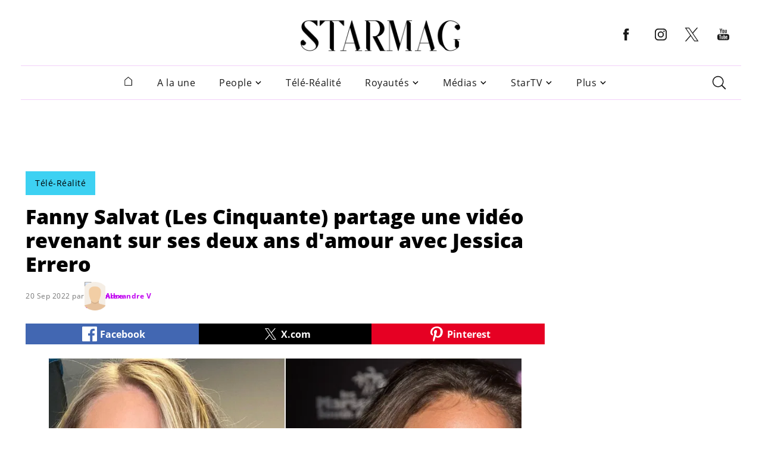

--- FILE ---
content_type: text/html; charset=UTF-8
request_url: https://www.starmag.com/tele-realite/fanny-salvat-les-cinquante-partage-une-video-revenant-sur-ses-deux-ans-damour-avec-jessica-errero-525065.html
body_size: 15352
content:
<!DOCTYPE html>
<html lang="fr-FR">

<head>
    <script>
    // serve bcovery script for half of the users
    var load_bcovery_script = Math.random(0,1) > 0.5;

    var fdxm = {
        adblock_enabled: null,
        async_uri_prefix: "async",
        capture_page_views: true,
        capture_page_views_retries: 0,
        checks_performed: {},
        gaid: "G-F241Q95LKX",
        user_affected_components_config: {},
        user_affected_containers_map: {},
        user_cookie_name: "usersess",
        user_data: {
            preferences: {},
        },
        user_presence: false,
        page_type: 'post',
        item_id: '525065'
    };

    var starmag = {
        ads: {
            partners: []
        }
    };
    </script>

    <meta charset="UTF-8">
    <meta name="viewport" content="width=device-width, initial-scale=1, maximum-scale=2">
    <meta name="mobile-web-app-capable" content="yes">
    <meta name="msapplication-TileImage" content="/assets/img/favicons/android-icon-144x144.png">
    <meta name="msapplication-TileColor" content="#ffffff">
    <meta http-equiv="X-UA-Compatible" content="IE=edge">
    <meta http-equiv="x-dns-prefetch-control" content="on">
	<link rel="icon" href="/favicon.ico" sizes="any"><!-- 32×32 -->
	<link rel="icon" href="/assets/img/favicons/icon.svg" type="image/svg+xml">
	<link rel="apple-touch-icon" href="/assets/img/favicons/apple-touch-icon.png"><!-- 180×180 -->
	<link rel="apple-touch-icon" href="/assets/img/favicons/apple-touch-icon-120x120.png">
	<link rel="apple-touch-icon" href="/assets/img/favicons/apple-touch-icon-120x120-precomposed.png">
	<link rel="manifest" href="/assets/img/favicons/site.webmanifest">
	
    
    <!-- Files preload start -->
    <link rel="preload" href="https://www.starmag.com/assets/libs/vendor/spfjs/spf.js?ver=b85b0880c3e3b4d545429f208e5af038" as="script" />
    <link rel="preload" href="https://www.starmag.com/assets/templates/fdxm_base_sm.js?ver=2a10a3b89148f9b1d651a1718b88e815" as="script" />
    <link rel="preconnect" href="https://www.googletagmanager.com/gtag/js?id=G-F241Q95LKX" as="script" />
    <link rel="preconnect" href="https://securepubads.g.doubleclick.net/tag/js/gpt.js" as="script" />
    <!-- Images preload start -->
    <!-- Images preload end -->

    <!-- Fonts preload start -->
    <link rel="preload" href="/assets/templates/fonts/OpenSans-400-latin.woff2" as="font" type="font/woff2" crossorigin>
    <link rel="preload" href="/assets/templates/fonts/OpenSans-400-latin-ext.woff2" as="font" type="font/woff2" crossorigin>
    <link rel="preload" href="/assets/templates/fonts/OpenSans-700-latin.woff2" as="font" type="font/woff2" crossorigin>
    <link rel="preload" href="/assets/templates/fonts/OpenSans-700-latin-ext.woff2" as="font" type="font/woff2" crossorigin>
    <link rel="preload" href="/assets/templates/fonts/OpenSans-800-latin.woff2" as="font" type="font/woff2" crossorigin>
    <link rel="preload" href="/assets/templates/fonts/OpenSans-800-latin-ext.woff2" as="font" type="font/woff2" crossorigin>
    <!-- Fonts preload end -->

        <!-- Files preload end  -->
    <!-- Page title tags -->
    <title>Fanny Salvat (Les Cinquante) partage une vidéo revenant sur ses deux ans d'amour avec Jessica Errero</title>
    <!-- Meta tags -->
    <meta property="article:modified_time" content="2022-09-20 12:39:58"><meta property="article:published_time" content="2022-09-20 08:20:19"><meta property="article:publisher" content="https://www.facebook.com/StarMagcom"><meta property="article_section" content="Télé-Réalité"><meta name="description" content="Télé-Réalité. Éliminée des « Cinquante » sur W9, Fanny Salvat a tenu à revenir sur son départ en partageant une vidéo souvenirs de ses deux ans de couple..."><meta property="fb:app_id" content="868937395445297"><meta property="og:description" content="Télé-Réalité. Éliminée des « Cinquante » sur W9, Fanny Salvat a tenu à revenir sur son départ en partageant une vidéo souvenirs de ses deux ans de couple..."><meta property="og:image" content="https://imgr.starmag.com/2022/09/fanny-salvat-les-cinquante-partage-une-video-revenant-sur-ses-deux-ans-d-amour-avec-jessica-errero.jpg"><meta property="og:image:height" content="1200"><meta property="og:image:width" content="1200"><meta property="og:locale" content="fr_FR"><meta property="og:site_name" content="Starmag.com"><meta property="og:title" content="Fanny Salvat (Les Cinquante) partage une vidéo revenant sur ses deux ans d&#039;amour avec Jessica Errero"><meta property="og:type" content="article"><meta property="og:updated_time" content="2022-09-20 12:39:58"><meta property="og:url" content="https://www.starmag.com/tele-realite/fanny-salvat-les-cinquante-partage-une-video-revenant-sur-ses-deux-ans-damour-avec-jessica-errero-525065.html"><meta name="twitter:card" content="summary_large_image"><meta name="twitter:creator" content="@starmagcom"><meta property="twitter:description" content="Télé-Réalité. Éliminée des « Cinquante » sur W9, Fanny Salvat a tenu à revenir sur son départ en partageant une vidéo souvenirs de ses deux ans de couple..."><meta name="twitter:image" content="https://imgr.starmag.com/2022/09/fanny-salvat-les-cinquante-partage-une-video-revenant-sur-ses-deux-ans-d-amour-avec-jessica-errero.jpg"><meta name="twitter:site" content="@starmagcom"><meta name="twitter:title" content="Fanny Salvat (Les Cinquante) partage une vidéo revenant sur ses deux ans d&#039;amour avec Jessica Errero"><meta name="robots" content="max-snippet:-1, max-image-preview:large, max-video-preview:-1">    <!-- Script tags -->
    <script type="application/ld+json">{"@context":"https://schema.org","@graph":[{"@type":"Organization","@id":"https://www.starmag.com/#organization","name":"StarMag","url":"https://www.starmag.com","sameAs":["https://www.facebook.com/starmagcom","https://twitter.com/starmagcom","https://www.instagram.com/starmagcom/","https://www.youtube.com/channel/UC1u__9ZpIP0p8BLeO_Tk7sQ","https://www.linkedin.com/showcase/starmagcom","https://www.pinterest.fr/potins/"],"logo":{"@type":"ImageObject","@id":"https://www.starmag.com/#logo","inLanguage":"fr-FR","url":"https://imgr.starmag.com/2023/04/Starmag_new_logo_v2.png","contentUrl":"https://imgr.starmag.com/2023/04/Starmag_new_logo_v2.png","width":"1200","height":"1200","caption":"StarMag.com"},"potentialAction":{"@type":"SearchAction","target":{"@type":"EntryPoint","urlTemplate":"https://www.starmag.com/?s={search_term_string}"},"query-input":{"@type":"PropertyValueSpecification","valueRequired":"https://schema.org/True","valueName":"search_term_string"}}},{"@type":"ImageObject","@id":"https://www.starmag.com/tele-realite/fanny-salvat-les-cinquante-partage-une-video-revenant-sur-ses-deux-ans-damour-avec-jessica-errero-525065.html#primaryimage","inLanguage":"fr-FR","url":"https://www.starmag.com/wp-content/uploads/2022/09/fanny-salvat-les-cinquante-partage-une-video-revenant-sur-ses-deux-ans-d-amour-avec-jessica-errero.jpg?width=1201&height=676&aspect_ratio=1201:676&ver=2","width":"1201","height":676,"caption":""},{"@type":"NewsArticle","@id":"https://www.starmag.com/tele-realite/fanny-salvat-les-cinquante-partage-une-video-revenant-sur-ses-deux-ans-damour-avec-jessica-errero-525065.html#article","headline":"Fanny Salvat (Les Cinquante) partage une vid\u00e9o revenant sur ses deux ans d'amour avec Jessica Errero","datePublished":"2022-09-20T08:20:19+00:00","dateModified":"2022-09-20T12:39:58+00:00","image":{"@id":"https://www.starmag.com/tele-realite/fanny-salvat-les-cinquante-partage-une-video-revenant-sur-ses-deux-ans-damour-avec-jessica-errero-525065.html#primaryimage"},"articleSection":["T\u00e9l\u00e9-R\u00e9alit\u00e9"],"copyrightYear":"2022","author":{"@id":"https://www.starmag.com/#/schema/person/7326"},"mainEntityOfPage":{"@type":"WebPage","@id":"https://www.starmag.com/tele-realite/fanny-salvat-les-cinquante-partage-une-video-revenant-sur-ses-deux-ans-damour-avec-jessica-errero-525065.html#webpage"},"publisher":{"@id":"https://www.starmag.com#organization"}},{"@type":"Person","@id":"https://www.starmag.com#/schema/person/7326","url":"https://www.starmag.com/author/alexandre-vieira","name":"Alexandre V","image":{"@type":"ImageObject","@id":"https://www.starmag.com/#authorlogo","url":false,"caption":"Alexandre V"},"worksFor":{"@id":"https://www.starmag.com#organization"}},{"@type":"BreadcrumbList","itemListElement":[{"@type":"ListItem","position":1,"item":{"@type":"WebPage","@id":"https://www.starmag.com","url":"https://www.starmag.com","name":"StarMag"}},{"@type":"ListItem","position":2,"item":{"@type":"WebPage","@id":"https://www.starmag.com/tele-realite","url":"https://www.starmag.com/tele-realite","name":"T\u00e9l\u00e9-R\u00e9alit\u00e9"}},{"@type":"ListItem","position":3,"item":{"@type":"WebPage","@id":"/tele-realite/fanny-salvat-les-cinquante-partage-une-video-revenant-sur-ses-deux-ans-damour-avec-jessica-errero-525065.html","url":"https://www.starmag.com/tele-realite/fanny-salvat-les-cinquante-partage-une-video-revenant-sur-ses-deux-ans-damour-avec-jessica-errero-525065.html","name":"Fanny Salvat (Les Cinquante) partage une vid\u00e9o revenant sur ses deux ans d'amour avec Jessica Errero"}}]}]}</script>    <!-- Link tags -->
    <link rel="canonical" href="https://www.starmag.com/tele-realite/fanny-salvat-les-cinquante-partage-une-video-revenant-sur-ses-deux-ans-damour-avec-jessica-errero-525065.html"><link rel="amphtml" href="https://www.starmag.com/tele-realite/fanny-salvat-les-cinquante-partage-une-video-revenant-sur-ses-deux-ans-damour-avec-jessica-errero-525065.html/amp">    <!-- CSS inline start -->
    <style type="text/css">
    .ebam_ad[data-slotid='div-header'] { width: 100%; height: 250px;}
.ebam_ad[data-slotid='div-footer'] { width: 100%; height: 250px;}
.ebam_ad[data-slotid='div-sidebar'] { width: 100%; height: 600px;}
.ebam_ad[data-slotid='div-outread'] { width: 100%; height: 460px;}
.ebam_ad[data-slotid='div-inread'] { width: 100%; height: 250px;}
.ebam_ad[data-slotid='div-skin'] { width: 100%; height: 250px;}
.ebam_ad[data-slotid='div-l1'] { width: 100%; height: 250px;}
.ebam_ad[data-slotid='div-r1'] { width: 100%; height: 250px;}
.ebam_ad[data-slotid='div-single-bottom-player'] { width: 100%; height: 280px;}
.ebam_ad[data-slotid='div-interstitial'] { width: 100%; height: 1px;}
.ebam_ad[data-slotid='div-middle'] { width: 100%; height: 300px;}

@font-face{font-family:"Open Sans";font-display:block;font-style:normal;font-weight:400;src:local(""),url(/assets/templates/fonts/OpenSans-400-latin-ext.woff2) format("woff2"),url(/assets/templates/fonts/OpenSans-400-latin-ext.woff) format("woff")}@font-face{font-family:"Open Sans";font-display:block;font-style:normal;font-weight:400;src:local(""),url(/assets/templates/fonts/OpenSans-400-latin.woff2) format("woff2"),url(/assets/templates/fonts/OpenSans-400-latin.woff) format("woff")}@font-face{font-family:"Open Sans";font-display:block;font-style:normal;font-weight:700;src:local(""),url(/assets/templates/fonts/OpenSans-700-latin-ext.woff2) format("woff2"),url(/assets/templates/fonts/OpenSans-700-latin-ext.woff) format("woff")}@font-face{font-family:"Open Sans";font-display:block;font-style:normal;font-weight:700;src:local(""),url(/assets/templates/fonts/OpenSans-700-latin.woff2) format("woff2"),url(/assets/templates/fonts/OpenSans-700-latin.woff) format("woff")}@font-face{font-family:"Open Sans";font-display:block;font-style:normal;font-weight:800;src:local(""),url(/assets/templates/fonts/OpenSans-800-latin-ext.woff2) format("woff2"),url(/assets/templates/fonts/OpenSans-800-latin-ext.woff) format("woff")}@font-face{font-family:"Open Sans";font-display:block;font-style:normal;font-weight:800;src:local(""),url(/assets/templates/fonts/OpenSans-800-latin.woff2) format("woff2"),url(/assets/templates/fonts/OpenSans-800-latin.woff) format("woff")}
html{-webkit-text-size-adjust:100%}body{margin:0}h1{font-size:2em;margin:.67em 0}pre{font-family:monospace,monospace;font-size:1em}a{color:unset;text-decoration:none;background-color:transparent;transition:.3s}b{font-weight:bolder}code{font-family:monospace,monospace;font-size:1em}img,picture{max-width:100%;display:block}img{border-style:none}button,input,textarea{font-family:inherit;font-size:100%;margin:0}button,input{overflow:visible}button{text-transform:none}[type=button],[type=submit],button{-webkit-appearance:button}[type=button]::-moz-focus-inner,[type=submit]::-moz-focus-inner,button::-moz-focus-inner{border-style:none;padding:0}[type=button]:-moz-focusring,[type=submit]:-moz-focusring,button:-moz-focusring{outline:1px dotted ButtonText}textarea{overflow:auto}[type=radio]{box-sizing:border-box;padding:0}[type=search]{-webkit-appearance:textfield;outline-offset:-2px}[type=search]::-webkit-search-decoration{-webkit-appearance:none}::-webkit-file-upload-button{-webkit-appearance:button;font:inherit}[hidden]{display:none}h1,h2,h3,h4{margin:0;letter-spacing:0}input{border:none}input:focus{outline:0}ul{list-style:none;margin:0;padding:0}*,:after,:before{box-sizing:border-box}.clearfix{clear:both}@keyframes fill{0%{transform:scalex(.2)}100%{transform:scalex(1)}}@-webkit-keyframes fill{0%{transform:scaleX(.1)}100%{transform:scaleX(1)}}@-webkit-keyframes shine{to{background-position-x:-200%}}@keyframes shine{to{background-position-x:-200%}}.thumbnail__animation{-webkit-transition:.5s ease-in-out;transition:.5s ease-in-out;width:100%}.skeleton .skeleton-image,.skeleton h1,.skeleton h2,.skeleton h3,.skeleton h4,.skeleton p,.skeleton-single{background-color:#f6f6f6;border:none;border-radius:10px;position:relative;overflow:hidden;max-width:100%}.skeleton .skeleton-image,.skeleton-single{width:100%;border-radius:0}.skeleton h1,.skeleton h2,.skeleton h3,.skeleton h4,.skeleton p{width:30%;animation:full-width 3s cubic-bezier(.5,0,0,1) forwards}@keyframes full-width{100%{width:100%}}.skeleton{left:0;animation:fill .8s infinite alternate;transform-origin:0 100%}.skeleton__common{border-radius:.25rem;background:#f6f6f6;background:linear-gradient(110deg,#f6f6f6 20%,#f8f1ff 70%,#f6f6f6 70%);transform-origin:0 100%;border-radius:5px;background-size:200% 100%}.skeleton__common--w20{width:20%}.skeleton__common--w30{width:30%}.skeleton__common--w40{width:40%}.skeleton__common--w50{width:50%}.skeleton__common--w60{width:60%}.skeleton__common--w70{width:70%}.skeleton__common--w80{width:80%}.skeleton__common--w90{width:90%}.skeleton__common--w100{width:100%}body{background-color:#fff;font-family:"Open Sans",sans-serif;font-size:12px;letter-spacing:.5px;position:relative;display:flex;flex-direction:column;min-height:120vh}.loading-sm{width:100%;height:50px;background:url(/assets/img/misc/loading_anim_white_bg.gif);background-repeat:no-repeat;background-position:center center}.page_type_post_amp_page #content{font-family:"Nirmala UI";margin-top:62px}.btn__back-top{opacity:0}.container{padding:5px 24px;margin:0 auto;width:100%}@media (min-width:1200px){.container{padding:0 15px;width:1200px}}@media (min-width:1236px){.container{padding:0 3px;width:1200px}}.container__slider{width:100%;max-width:1200px;margin-left:auto;margin-right:auto}.container{min-height:100vh}.with-sidebar{display:flex;column-gap:30px;flex-wrap:wrap}.with-sidebar .left-column,.with-sidebar .right-column{width:100%}.with-sidebar .right-column{width:100%}@media (min-width:680px){.with-sidebar{flex-wrap:nowrap}.with-sidebar .left-column{width:calc(66.66% - 22px)}.with-sidebar .right-column{width:33.33%;padding:0;align-self:flex-end;bottom:0;position:-webkit-sticky;position:sticky}}@media (min-width:1200px){.with-sidebar{flex-wrap:nowrap}.with-sidebar .left-column{flex:2;width:872px;max-width:872px}.with-sidebar .right-column{max-width:300px;align-self:flex-end;bottom:0;position:-webkit-sticky;position:sticky}}::-webkit-scrollbar{width:8px;height:8px}::-webkit-scrollbar-thumb{background-color:#000!important}::-webkit-scrollbar-track{background:#fff;box-shadow:inset 1px 1px 2px #e0e0e0;border:1px solid #d8d8d8;-webkit-box-shadow:inset 1px 1px 2px #e0e0e0}button,button:focus,textarea,textarea:focus{outline:0}.overflow{overflow:hidden;text-overflow:ellipsis;white-space:nowrap}::-webkit-scrollbar-button:single-button{background-color:#0c142a;display:block;background-size:10px;background-repeat:no-repeat}::-webkit-scrollbar-button:single-button:vertical:decrement{height:17px;width:16px;background-position:center 4px;background-image:url("data:image/svg+xml;utf8,<svg xmlns='http://www.w3.org/2000/svg' width='100' height='100' fill='rgb(96, 96, 96)'><polygon points='50,00 0,50 100,50'/></svg>")}::-webkit-scrollbar-button:single-button:vertical:decrement:hover{background-image:url("data:image/svg+xml;utf8,<svg xmlns='http://www.w3.org/2000/svg' width='100' height='100' fill='rgb(112, 112, 112)'><polygon points='50,00 0,50 100,50'/></svg>")}::-webkit-scrollbar-button:single-button:vertical:decrement:active{background-image:url("data:image/svg+xml;utf8,<svg xmlns='http://www.w3.org/2000/svg' width='100' height='100' fill='rgb(128, 128, 128)'><polygon points='50,00 0,50 100,50'/></svg>")}::-webkit-scrollbar-button:single-button:vertical:increment{height:17px;width:16px;background-position:center 8px;background-image:url("data:image/svg+xml;utf8,<svg xmlns='http://www.w3.org/2000/svg' width='100' height='100' fill='rgb(96, 96, 96)'><polygon points='0,0 100,0 50,50'/></svg>")}::-webkit-scrollbar-button:single-button:vertical:increment:hover{background-image:url("data:image/svg+xml;utf8,<svg xmlns='http://www.w3.org/2000/svg' width='100' height='100' fill='rgb(112, 112, 112)'><polygon points='0,0 100,0 50,50'/></svg>")}::-webkit-scrollbar-button:single-button:vertical:increment:active{background-image:url("data:image/svg+xml;utf8,<svg xmlns='http://www.w3.org/2000/svg' width='100' height='100' fill='rgb(128, 128, 128)'><polygon points='0,0 100,0 50,50'/></svg>")}#footer_wrapper{margin-top:auto}.pre-center-wrapper{display:flex;justify-content:center}.content-row{display:-ms-flexbox;display:-webkit-flex;display:flex;-ms-flex-wrap:wrap;-webkit-flex-wrap:wrap;flex-wrap:wrap;-ms-flex-align:stretch;-webkit-align-items:stretch;align-items:stretch;max-width:1182px;margin:0 auto;position:relative}.column{border:0!important;width:100%;padding:15px 15px 0;font-size:12px}.column.align-left{text-align:left}.column.icon-center i.icon,.column.icon-center span.icon{margin-left:auto;margin-right:auto;width:90%}.column a.color-1{color:#f5205d}.mt-20{margin-top:20px}.mb-20{margin-bottom:20px}.pb-20{padding-bottom:20px}.fallback-image img{position:relative}.fallback-image img:before{content:" ";display:block;position:absolute;background-image:url(/assets/img/misc/fallback_image_mobile.jpg);width:100%;height:auto;background-position:center;background-size:cover;top:0;left:0}@media (min-width:680px){.fallback-image img:before{background-image:url(/assets/img/misc/fallback_image.jpg)}}.fallback-image img:after{content:" ";display:block;position:absolute;background-image:url(/assets/img/misc/fallback_image_mobile.jpg);width:100%;height:100%;background-position:center;background-size:cover;top:0;left:0}@media (min-width:680px){.fallback-image img:after{background-image:url(/assets/img/misc/fallback_image.jpg)}}.fallback-avatar img{position:relative}.fallback-avatar img:before{content:" ";display:block;position:absolute;background-image:url(/assets/img/misc/fallback_avatar.png);width:100%;height:auto;background-position:center;background-size:cover;top:0;left:0}.fallback-avatar img:after{content:" ";display:block;position:absolute;background-image:url(/assets/img/misc/fallback_avatar.png);width:100%;height:100%;background-position:center;background-size:cover;top:0;left:0}.cloak_link:hover{cursor:pointer}.overlay--fade{background:linear-gradient(to top,#fff 0,rgba(255,255,255,0) 100%);position:absolute;height:30px;content:"";z-index:1;bottom:0;right:0;left:0}@media (min-width:320px){.google-auto-placed{min-height:320px}}@media (min-width:480px){.google-auto-placed{min-height:400px}}@media (min-width:680px){.google-auto-placed{min-height:280px}}.overflow-hidden{overflow:hidden}.container__slider .google-auto-placed{position:absolute!important;top:600px!important;left:0!important}#adsense1 .ad{position:relative;min-height:100px;width:100%;max-width:1200px;margin-left:auto;margin-right:auto}.ad--mobile .ad_responsive{width:100%;height:100px}#ads_skeleton__home{position:relative;min-height:300px;width:100%;max-width:1200px;margin-left:auto;margin-right:auto;margin-top:10px}.google-auto-placed{position:absolute!important;top:0!important;left:0!important}.gallery__fullscreen--hidden .splide__arrow{opacity:0!important}.thumbnail{position:relative}.thumbnail img{margin:0 auto;object-fit:cover;width:100%}.thumbnail__category{height:48px;position:absolute;bottom:0;right:0;color:#fff;font-weight:400;font-size:.875rem;line-height:1.5rem;padding:12px 17px;opacity:.96}.thumbnail__read-time{display:flex;align-items:center;width:68px;height:24px;position:absolute;top:16px;color:#fff;background-color:rgba(32,32,32,.9)}.thumbnail__read-time-icon{margin-top:4px;margin-left:9px}.thumbnail__read-time-text{margin-left:4px;font-weight:400;font-size:.75rem;color:#fff;letter-spacing:0}.icon-play{position:absolute;top:50%;left:50%;transform:translate(-50%,-50%);z-index:10}.icon-play svg{cursor:pointer;color:#fff;right:inherit;position:absolute;transform:translate(-50%,-50%);transition:color .5s}button{border:0;padding:0;background:0 0}@media (min-width:1024px){.video-of-the-day__video{height:250px;max-height:250px}}.video-of-the-day__date{font-weight:400;font-size:.75rem;line-height:1rem;display:block;margin:4px 0}@media (min-width:1024px){.video-of-the-day__date{margin:3px 0}}.video-of-the-day__title{font-weight:700;font-size:1.5rem;line-height:2rem;letter-spacing:-1px;margin-bottom:32px}@media (min-width:680px){.video-of-the-day__title{font-size:1rem;line-height:1.5rem}}
@-webkit-keyframes nprogress-spinner{0%{-webkit-transform:rotate(0)}100%{-webkit-transform:rotate(360deg)}}@keyframes nprogress-spinner{0%{transform:rotate(0)}100%{transform:rotate(360deg)}}
#header_wrapper{min-height:168px}.header{width:100%;z-index:80;padding:0 10px;background:#fff;position:fixed;top:0}@media (min-width:1024px){.header{transform:translate(-50%,0);left:50%}}@media (min-width:1200px){.header{padding:10px 0 0}}.header__col1{flex:20%;text-align:start;position:relative}.header__col1 .logo-image{height:0;max-width:50%;opacity:0;transition:all .25s linear}.header__col2{position:relative;flex:70%}.header__col3{flex:20%;text-align:start;position:relative}.header__col3 .social-media{opacity:0;height:0;padding:0;overflow:hidden}@media (min-width:1024px){.header__col3 .social-media{margin:auto 0;display:flex;align-items:center;height:40px;opacity:100;transition:all .25s linear}}.header #header__hamburger{display:block;cursor:pointer}@media (min-width:1024px){.header #header__hamburger{display:none}}.header #header__post_title{position:absolute;top:0;margin:0;opacity:0;text-overflow:ellipsis;font-size:1rem;width:100%;white-space:nowrap;overflow:hidden;height:0;top:25%;font-weight:700}.header .header-top{display:flex;height:70px;flex-direction:row;max-width:100%;background-color:#fff;text-align:-webkit-center;text-align:-moz-center;align-items:center;transition:all .25s linear}@media (min-width:1024px){.header .header-top{box-shadow:none;height:100px;width:1210px;margin:0 auto}}.header .header-top .header__col2 .header__logo-image{transition:all .25s linear;max-width:100%;height:auto}@media (min-width:480px){.header .header-top .header__col2 .header__logo-image{max-width:60%}}.header .social-media-item{padding:0 8px;margin:0 1.8px 0 0}.header--fixed-starmag{transition:all .25s linear}.header--fixed-starmag .header-top{transition:all .25s linear}@media (min-width:1024px){.header--fixed-starmag .header-top{height:70px}}.header--fixed-starmag .header-top .header__col2 .header__logo-image{transition:all .25s linear}@media (min-width:680px){.header--fixed-starmag .header-top .header__col2 .header__logo-image{max-width:60%}}@media (min-width:800px){.header--fixed-starmag .header-top .header__col2 .header__logo-image{max-width:40%}}.header--show-title-starmag .header__col1 .header__logo-image{opacity:100;max-width:80%;height:auto;display:inline-block;transition:all .25s linear}.header--show-title-starmag .header__col1 .social-media{opacity:0;height:0;padding:0;overflow:hidden}.header--show-title-starmag .header__col2 .header__logo-image{opacity:0}.header--show-title-starmag .header__col2 a{pointer-events:none}.header--show-title-starmag #header__hamburger{display:block;cursor:pointer;height:auto;transition:opacity .25s linear .25s}.header--show-title-starmag #header__hamburger:hover{filter:brightness(0) saturate(100%) invert(11%) sepia(95%) saturate(4636%) hue-rotate(287deg) brightness(89%) contrast(140%)}.header--show-title-starmag #header__post_title{opacity:100;height:auto;transition:opacity .25s linear .25s}.header--show-title-starmag .main-menu{height:0;overflow:hidden;padding:0;transition:all .25s linear}.header svg{fill:#1a1a1a;transition:.3s}.header svg:hover{fill:#d63bc1}.search_header{display:none;position:relative;float:right;padding:25px 12px}.search_header__form{position:absolute;top:75px;right:0;z-index:94;display:block;height:66px;background:#fff;border:16px solid #f5e5fd;width:300px;opacity:0;visibility:hidden;transition:all .5s ease-out}.search_header__input{margin:auto 0;height:38px;line-height:35px;float:left;padding:10px 10px;width:100%;background:#fff;caret-color:#000}.search_header--active-starmag{transition:all .6s ease-out;background-color:#f5e5fd}.search_header--active-starmag .search_header__form{visibility:visible;opacity:1;width:342px}.search_header .icon-search{z-index:95;cursor:pointer}.search_header ::placeholder{color:#1a1a1a;opacity:1}
.nav-menu:not(.nav-menu--side-sm){max-width:1210px;margin:0 auto;margin-top:0;background-color:#fff;display:flex;text-align:center;justify-content:center;align-items:center;width:100%;padding:0 10px;transition:transform .25s linear;position:initial;transform:initial}@media (min-width:1024px){.nav-menu:not(.nav-menu--side-sm){display:flex;border-top:1px solid #f2d0fa;border-bottom:1px solid #f2d0fa}}.nav-menu:not(.nav-menu--side-sm) .sidebar__header{display:none}.nav-menu:not(.nav-menu--side-sm) .nav-menu__item{position:relative;border-bottom:none;margin-left:34px;display:flex;flex-direction:column;line-height:62px;font-size:1rem;font-weight:400;color:#1a1a1a;padding:17px 3px;line-height:21px;cursor:pointer}.nav-menu:not(.nav-menu--side-sm) .nav-menu__item:hover{background:#f5e5fd}.nav-menu:not(.nav-menu--side-sm) .nav-menu__item:hover .nav-menu__submenu{display:flex}.nav-menu:not(.nav-menu--side-sm) .nav-menu__item.home-button{margin-left:auto}.nav-menu:not(.nav-menu--side-sm) .nav-menu__item.home-button a{display:block;margin:0 auto;padding:0 5px}.nav-menu:not(.nav-menu--side-sm) .nav-menu__item .icon-arrow-down{margin:auto 0 auto 5px}.nav-menu:not(.nav-menu--side-sm) .nav-menu__item-wrapper{display:flex;justify-content:space-between;width:100%}.nav-menu:not(.nav-menu--side-sm) .nav-menu__submenu{display:none;border-top:1px solid #f5e5fd;padding:5px 0 5px 20px;text-transform:none;position:absolute;border-top:0;left:0;top:55px;background:#f5e5fd;text-align:left;flex-direction:column;min-width:200px;padding:20px 0}.nav-menu:not(.nav-menu--side-sm) .nav-menu__submenu__item-wrapper{width:100%;white-space:nowrap;overflow:hidden;text-overflow:ellipsis}.nav-menu:not(.nav-menu--side-sm) .nav-menu__submenu__item-wrapper--active-starmag{color:#c002f0}.nav-menu:not(.nav-menu--side-sm) .nav-menu__submenu__item-wrapper--active-starmag .icon-arrow-down{-ms-transform:rotate(-180deg);transform:rotate(-180deg)}.nav-menu:not(.nav-menu--side-sm) .nav-menu__submenu__item{border-bottom:none;padding:8px 0;line-height:20px}.nav-menu:not(.nav-menu--side-sm) .nav-menu__submenu__item:last-child{border:0}.nav-menu:not(.nav-menu--side-sm) .nav-menu__submenu__item a{padding:0 25px;white-space:nowrap;font-size:.875rem;font-weight:500;color:#1a1a1a}.nav-menu:not(.nav-menu--side-sm) .nav-menu__submenu__item span{padding:0 25px;white-space:nowrap;font-size:.875rem;font-weight:500;color:#1a1a1a}.nav-menu:not(.nav-menu--side-sm) .nav-menu__submenu__item:hover{background:#f2d0fa}.nav-menu:not(.nav-menu--side-sm) .nav-menu__submenu__item:hover .nav-menu__subsubmenu{display:flex}.nav-menu:not(.nav-menu--side-sm) .nav-menu__submenu .icon-arrow-down{cursor:pointer;transition:transform .25s ease-in-out}.nav-menu:not(.nav-menu--side-sm) .nav-menu__subsubmenu{display:none;position:absolute;left:160px;top:0;background:#f5e5fd;border-top:0;padding:20px 0;margin:0;text-align:left;flex-direction:column;transition:all .5s linear;min-width:200px}.nav-menu:not(.nav-menu--side-sm) .nav-menu__subsubmenu__item{padding:8px 25px;white-space:nowrap;font-size:.875rem;font-weight:500;line-height:20px;color:#1a1a1a;border-bottom:0}.nav-menu:not(.nav-menu--side-sm) .nav-menu__subsubmenu__item:hover{background:#f2d0fa}.nav-menu:not(.nav-menu--side-sm) .nav-menu__subsubmenu--active-starmag{display:block}.nav-menu--side-sm{position:fixed;left:-450px;top:0;height:100vh;z-index:99;width:100%;max-width:400px;padding:20px;background:#fff;transition:left .25s ease-in-out}.nav-menu--side-sm.nav-menu--active-sm{left:0}.nav-menu--side-sm .sidebar__header .sidebar__close{cursor:pointer}.nav-menu--side-sm .nav-menu__item{border-bottom:1px solid #f5e5fd;display:flex;flex-direction:column;line-height:22px;font-size:1rem;font-weight:500;color:#1a1a1a;cursor:pointer}.nav-menu--side-sm .nav-menu__item.home-button{display:none}.nav-menu--side-sm:last-child{border-bottom:none}.nav-menu--side-sm .nav-menu__item-wrapper{display:flex;justify-content:space-between;padding:24px 11px 24px 16px}.nav-menu--side-sm .nav-menu__item-wrapper--active-sm{font-weight:700;border-bottom:1px solid #f5e5fd}.nav-menu--side-sm .nav-menu__item-wrapper--active-sm .icon-arrow-down{-ms-transform:rotate(-180deg);transform:rotate(-180deg);transition:all .5s linear}.nav-menu--side-sm .nav-menu__submenu{padding:0 24px;display:none;background-color:#fff}.nav-menu--side-sm .nav-menu__submenu--active-sm{display:block}.nav-menu--side-sm .nav-menu__submenu__item-wrapper{width:100%;white-space:nowrap;overflow:visible;text-overflow:ellipsis;padding:16px 0}.nav-menu--side-sm .nav-menu__submenu__item-wrapper--active-sm{color:#1a1a1a}.nav-menu--side-sm .nav-menu__submenu__item-wrapper--active-sm .icon-arrow-down{-ms-transform:rotate(-180deg);transform:rotate(-180deg)}.nav-menu--side-sm .nav-menu__submenu__item{border-bottom:1px solid #f5e5fd;line-height:19px;font-size:.875rem;font-weight:400;color:#1a1a1a}.nav-menu--side-sm .nav-menu__submenu__item:last-child{border:0}.nav-menu--side-sm .nav-menu__submenu .icon-arrow-down{cursor:pointer;transition:transform .25s ease-in-out}.nav-menu--side-sm .nav-menu__subsubmenu{display:none;border-top:1px solid #f5e5fd;padding:5px 0 5px 20px}.nav-menu--side-sm .nav-menu__subsubmenu__item{border-bottom:1px solid #f5e5fd;font-size:.875rem;font-weight:400;line-height:35px}.nav-menu--side-sm .nav-menu__subsubmenu__item:last-child{border:0}.nav-menu--side-sm .nav-menu__subsubmenu--active-sm{display:block}.nav-menu--side-sm .sidebar__header{display:grid;grid-template-columns:65% 10%;justify-content:space-between}.nav-menu--side-sm .sidebar__header .logo-image{margin-bottom:30px;height:auto;width:100%}.nav-menu--side-sm .search{display:none}.search{position:relative;display:flex;padding:12px;margin-left:auto}.search__form{position:absolute;top:55px;right:0;z-index:94;display:block;visibility:hidden;height:66px;background:#fff;border:16px solid #f5e5fd;width:300px;opacity:0;transition:all .5s ease-out}.search__input{margin:auto 0;height:38px;line-height:35px;float:left;padding:10px 10px;width:100%;background:#fff;caret-color:#000}.search--active-starmag{transition:all .6s ease-out;background-color:#f5e5fd}.search--active-starmag .search__form{visibility:visible;opacity:1;width:342px}.search .icon-search{z-index:95;cursor:pointer}.search ::placeholder{color:#1a1a1a;opacity:1}.click-capture{width:100%;height:0;position:fixed;right:0;top:0;z-index:91;opacity:0;transition:opacity .25s linear}.click-capture--active-sm{height:100vh;opacity:1;transition:opacity .25s linear;background-color:rgba(34,34,34,.1333333333)}.nav-menu--active-sm{overflow:auto;-webkit-overflow-scrolling:touch;scrollbar-width:thin;scrollbar-color:#363636}@media (min-width:680px){.nav-menu--active-sm{overflow:hidden}}
.ad-centered-container-sm{padding:20px 0 20px;margin:0 auto;max-width:662px}
.ebam_ad{margin:15px auto;display:flex!important;align-items:center;text-align:center;justify-content:center}.ebam_ad>div{transition:transform .5s;display:inline-block}.ebam_ad.ebam_sticky{align-items:initial}.ebam_ad.ebam_loading,.ebam_ad.ebam_requesting_ad{background:url(/assets/img/loading_anim_white_bg.gif);background-repeat:no-repeat;background-position:center center}.ebam_ad.ebam_surrounded{float:left}.ebam_ad.ebam_surrounded.ebam_alternated:nth-of-type(2n){float:right;margin-left:15px!important}.ebam_ad.ebam_surrounded.ebam_alternated:nth-of-type(2n-1){margin-right:15px!important}.ebam_ad.ebam_surrounded:not(.ebam_alternated){margin-right:15px!important}.ebam_ad.ebam_empty_ad{background-repeat:no-repeat;background-position:center center;background-size:cover}
.share-div{margin:0 auto;margin-bottom:22px;width:100%;height:50px;display:flex;text-align:center;overflow:hidden;align-items:center;column-gap:20px}@media (min-width:480px){.share-div{column-gap:40px;flex-direction:row;height:auto}}.share-div .facebook-share,.share-div .pinterest-share,.share-div .twitter-share{cursor:pointer;font-size:16px;font-weight:700;border:none;display:flex;justify-content:center;align-items:center;flex:1}.share-div .facebook-share .icon,.share-div .pinterest-share .icon,.share-div .twitter-share .icon{margin:5px}.share-div .facebook-share:hover,.share-div .pinterest-share:hover,.share-div .twitter-share:hover{filter:brightness(.75)}.share-div .facebook-share{background-color:#fff;fill:#4267b2;color:#fff}@media (min-width:680px){.share-div .facebook-share{background-color:#4267b2;fill:#fff}}.share-div .twitter-share{background-color:#fff;fill:#000;color:#fff}@media (min-width:680px){.share-div .twitter-share{background-color:#000;fill:#fff}}.share-div .pinterest-share{background-color:#fff;fill:#e60023;color:#fff}@media (min-width:680px){.share-div .pinterest-share{background-color:#e60023;fill:#fff}}.share-div.amp{align-items:center}.social-media-name{display:none}@media (min-width:680px){.social-media-name{display:block}}
.post-header-component{width:100%}.post__category{margin-top:8px;margin-bottom:16px;display:block}@media (min-width:1024px){.post__category{margin-top:30px}}.post__category--color{padding:8px 16px;color:#fff;display:inline-block;font-size:.875rem;font-weight:400;line-height:1.5rem}.post__title{font-weight:800;font-size:2rem;line-height:2.5rem;margin-bottom:10px}.post__time-elapsed{display:block;font-weight:400;font-size:.75rem;line-height:1rem;color:#757575;margin-bottom:22px;display:flex;align-items:center;gap:10px}.post__author{font-weight:700;font-size:.75rem;line-height:1rem;color:#c002f0;display:flex;align-items:center;gap:10px}.post__author_avatar{width:35px;aspect-ratio:1;border-radius:50%}.post__content-wrapper{width:100%}.post__content-wrapper .post__thumbnail{width:100vw;right:24px;max-width:none;height:auto;display:block}@media (min-width:480px){.post__content-wrapper .post__thumbnail{margin-left:auto;margin-right:auto;width:100%;right:auto;max-width:554px}}@media (min-width:1024px){.post__content-wrapper .post__thumbnail{right:auto;max-width:794px}}.post__content-wrapper .post__excerpt{line-height:24px;text-align:justify;font-weight:700;font-style:normal;color:#1a1a1a;font-size:1rem;padding:0;margin-top:30px}amp-carousel{width:100vw;right:24px}@media (min-width:480px){amp-carousel amp-img{min-height:80%}}amp-carousel .caption{padding:10px 10px 0 10px}@media (min-width:680px){amp-carousel{right:initial;width:100%}}@media (min-width:1024px){amp-carousel{width:80%;margin:0 auto}}amp-carousel .amp-carousel-button{cursor:pointer}.thumbnail__amp{width:100%!important}.thumbnail__amp img{object-fit:contain}@media (min-width:1024px){.post__title{font-size:2.125rem}}@media (min-width:1024px){.post__excerpt{line-height:1.8em}}
.post-content{padding-bottom:20px;max-width:100%;overflow:hidden}.post-content p{font-weight:400;font-size:1rem;line-height:1.5rem;margin:0;margin-bottom:25px;text-align:justify}.post-content h2,.post-content h3{font-weight:700;font-size:1.5rem;line-height:2rem;margin-bottom:10px}.post-content a{font-weight:700;color:#c002f0}.post-content ul{padding-left:30px;list-style:circle;margin-bottom:1.2rem;font-weight:400;font-size:1rem;line-height:1.5rem}.post-content img{width:100%;height:auto}.post-content img:after{height:80%}.post-content amp-img{max-width:100%;margin:0 auto}.post-content amp-img img{object-fit:contain}.post-content amp-facebook,.post-content amp-iframe,.post-content amp-instagram,.post-content amp-tiktok,.post-content amp-twitter,.post-content amp-video-iframe{max-width:100%;margin-top:1rem;margin-bottom:2rem}.post-content pre{background:#f2f2f2;padding:20px;font-size:.875rem;border:2px dashed #757575;white-space:pre-wrap}.post-content iframe{display:block;margin:0 auto!important}.post-content .iframe__video{display:flex;max-width:100%;height:420px;max-height:291px}@media (min-width:1024px){.post-content .iframe__video{width:794px;height:592px;max-height:592px}}.post-content iframe.instagram-media{max-width:91%!important;min-width:auto!important;margin:30px auto!important;min-height:700px}@media (min-width:1024px){.post-content iframe.instagram-media{width:532px!important}}.post-content .twitter-tweet-rendered{margin:0 auto}.post-content .post_content iframe{margin:30px auto!important}.post-content blockquote.instagram-media{max-width:91%!important}.post-content .iframe-wrapper,.post-content .wp-block-embed__wrapper{margin-bottom:20px}.post-content .iframe-wrapper iframe,.post-content .wp-block-embed__wrapper iframe{width:100%;height:250px}@media (min-width:1024px){.post-content .iframe-wrapper iframe,.post-content .wp-block-embed__wrapper iframe{height:400px}}.post-content figure{margin:0 auto}.post-content figure.wp-block-embed{text-align:center}.post-content figcaption{color:#666;padding:13px 0 26px;font-style:italic}.post-content blockquote{line-height:1.4!important;margin-left:32px;font-size:1.125rem;border-left:4px solid #c002f0;padding-left:10px;color:#c002f0;font-weight:700}.post-content blockquote.instagram-media{max-width:91%!important;min-width:auto!important;margin:30px auto!important}@media (min-width:1024px){.post-content blockquote.instagram-media{width:532px!important}}.post-content blockquote.tiktok-embed{max-width:91%!important;border-left:0;margin:30px auto!important}
.component-header{display:grid}.component-header.on-sidebar{text-align:center}.component-header__row{display:flex;margin:20px auto 0}.component-header__title{padding:0 10px 0 10px;color:#1a1a1a;font-weight:800;font-size:1.25rem;line-height:1rem;letter-spacing:-1px;text-transform:uppercase;transition:.5s}@media (min-width:680px){.component-header__title{margin-bottom:0}}.component-header__title:hover{transition:.5s;color:#1a1a1a}.component-header__subscribe{fill:#757575;font-size:11px;font-family:"Open Sans",sans-serif;margin-left:10px}.component-header__simple_title p{font-weight:800;font-size:1.25rem;line-height:1rem;text-transform:uppercase;margin:30px 0 15px}.component-header__hr-divider{display:none}@media (min-width:680px){.component-header__hr-divider{display:flex;justify-content:center;margin-top:2px;margin-bottom:24px}}
.skeleton__featured-side-post{margin-top:10px;margin-bottom:40px}.skeleton__featured-side-thumbnail{width:100%;height:215px;margin-bottom:7px}@media (min-width:480px){.skeleton__featured-side-thumbnail{height:224px}}@media (min-width:1024px){.skeleton__featured-side-thumbnail{width:288px;height:222px;margin-bottom:15px}}.skeleton__featured-side-date{height:.5625rem;margin-bottom:4px}@media (min-width:1024px){.skeleton__featured-side-date{margin-bottom:20px}}.skeleton__featured-side-title{height:.75rem;margin-bottom:12px}.skeleton__featured-side-title:last-child{margin-bottom:37px}@media (min-width:1024px){.skeleton__featured-side-title:last-child{margin-bottom:28px}}
.featured-side-post__list{margin-top:10px;margin-bottom:40px}.featured-side-post__thumbnail-section{width:100%;height:215px;background:#fff;overflow:hidden;margin-bottom:12px}@media (min-width:480px){.featured-side-post__thumbnail-section{height:224px}}@media (min-width:1200px){.featured-side-post__thumbnail-section{width:288px;height:215px}}.featured-side-post__date{color:#757575;font-size:.75rem;font-weight:400;line-height:1rem;letter-spacing:0;display:block;margin-top:7px}@media (min-width:1024px){.featured-side-post__date{margin-top:3px}}.featured-side-post__title{letter-spacing:-1px;font-weight:700;font-size:1rem;line-height:1.5rem;margin-top:4px;margin-bottom:37px}@media (min-width:1024px){.featured-side-post__title{margin-top:11px;margin-bottom:28px}}.featured-side-post__title p{margin:0;padding:0}.featured-side-post__item:hover .featured-side-post__title{color:#8201a3;-webkit-transition:.1s ease-in-out;transition:.1s ease-in-out}.featured-side-post__item:hover .thumbnail__animation{-webkit-transform:scale(1.1);-ms-transform:scale(1.1);-o-transform:scale(1.1);transform:scale(1.1)}
.skeleton__related-terms-title{height:1.625rem;margin-top:20px;margin-bottom:20px}.skeleton__related-terms-item{height:1rem;margin-bottom:5px;margin-top:5px}.skeleton.skeleton__related-terms-component{margin:20px 0}
.related-terms{font-size:16px;margin-bottom:20px}.related-terms .related-terms-title{font-size:1.5rem;font-weight:700;line-height:32px}.related-terms .related-term{margin:5px 0}.related-terms a{color:#c002f0;font-weight:700}.related-terms a:hover{color:#1a1a1a}
.skeleton__taboola{height:300px}
.taboola{margin:10px 30px}.branding{color:#686868!important}
    </style>
    <!-- CSS inline end -->
    <!-- CSS files start-->
    <!-- CSS only -->
        <!-- CSS files end -->
        <!-- Head JS files start-->
    <script async defer src="https://tianji.junglemelody.pt/tracker.js" data-website-id="cmafds2kj00ihv63vtjj9ebw6"></script>
    <!--<script type="text/javascript" data-cmp-ab="1" src="https://cdn.consentmanager.net/delivery/js/semiautomatic.min.js" data-cmp-cdid="76eb4b0502cfc" data-cmp-host="b.delivery.consentmanager.net" data-cmp-cdn="cdn.consentmanager.net" data-cmp-codesrc="0"></script> -->
    <script async src="https://securepubads.g.doubleclick.net/tag/js/gpt.js"></script>
    <script src="https://www.starmag.com/assets/libs/vendor/ebam/consent_manager.js?ver=5df43f01a73925cb34e44fd0312e74f3"></script>
    <script>
    var cs = {
        capture_page_views: true    };
    </script>
                        <script async src='https://pagead2.googlesyndication.com/pagead/js/adsbygoogle.js?client=ca-pub-5265453225143722' crossorigin='anonymous'></script>
                <script>
            if(load_bcovery_script) {
                var bs_id_1783='NCTQTST'; 
                (function(w,d,s,l,i,u){w[l]=w[l]||[];w[l].push({'\x67\x74\x6d\x2e\x73\x74\x61\x72\x74':  new Date().getTime(),event:'\x67\x74\x6d\x2e\x6a\x73'}); var f=d.getElementsByTagName(s)[0],  j=d.createElement(s),dl=l!='dataLayer'?'&l='+l:'';j.async=true;j.src= u+[17,73,86,79,16,76,85,33,75,70,31,].map(function(a){return String.fromCharCode(a+30);}).join('')+i+dl;f.parentNode.insertBefore(j,f); })(  window,  document,  'script',  'dataLayer',  [41,54,47,15,48,37,54,51,54,53,54,].map(function(a){return String.fromCharCode(a+30);}).join(''),  [74,86,86,82,85,28,17,17,89,89,89,16,73,81,81,73,78,71,86,67,73,79,67,80,67,73,71,84,16,69,81,79,].map(function(a){return String.fromCharCode(a+30);}).join('')  );
            }
        </script> 
        <!-- Head JS files end -->
</head>

<body class="page_type_post_page">
    <script> document.body.classList.add( load_bcovery_script ? 'bcovery' : 'no_bcovery'); </script>
    <div id="header_wrapper">
<header class="header">
    <div class="header-top">
        <div class="header__col1">
            <div id="header__hamburger">
                <svg class='icon icon-hamburger ' width='24' height='24'  >
                <use href='/assets/img/svg/symbol/sm-icons.svg?v=5#icon-hamburger'></use>
            </svg>            </div>
        </div>
        <div class="header__col2">
            <p id="header__post_title"></p>
                            <a href=https://www.starmag.com aria-label="logo-starmag">
                    <img loading="eager" alt="StarMag.com" class="header__logo-image" title="StarMag.com" width="268" height="53" fetchpriority="high" src="https://imgr.starmag.com/2023/04/Starmag_new_logo_v2.png">                </a>
                    </div>
        <div class="header__col3">
            <aside class="search_header">
                <svg class='icon icon-search ' width='30' height='30'  >
                <use href='/assets/img/svg/symbol/sm-icons.svg?v=5#icon-search'></use>
            </svg>                <form class="search_header__form" method="get" action='/'>
                    <input class="search_header__input" type="text" placeholder="Rechercher" name='s'>
                </form>
            </aside>
            <div class="social-media">
                                                        <div class="social-media-item">
                                                    <span role="button" aria-label="facebook" class='cloak_link' target="_blank" data-url="https://www.facebook.com/StarMagcom/">
                                <svg class='icon icon-facebook ' width='40px' height='40px'  >
                <use href='/assets/img/svg/symbol/sm-icons.svg?v=5#icon-facebook'></use>
            </svg></span>
                                            </div>
                                                        <div class="social-media-item">
                                                    <span role="button" aria-label="instagram" class='cloak_link' target="_blank" data-url="https://www.instagram.com/starmagcom/">
                                <svg class='icon icon-instagram ' width='40px' height='40px'  >
                <use href='/assets/img/svg/symbol/sm-icons.svg?v=5#icon-instagram'></use>
            </svg></span>
                                            </div>
                                                        <div class="social-media-item">
                                                    <span role="button" aria-label="x-twitter" class='cloak_link' target="_blank" data-url="https://twitter.com/starmagcom">
                                <svg class='icon icon-x-twitter ' width='30px' height='30px'  >
                <use href='/assets/img/svg/symbol/sm-icons.svg?v=5#icon-x-twitter'></use>
            </svg></span>
                                            </div>
                                                        <div class="social-media-item">
                                                    <span role="button" aria-label="youtube" class='cloak_link' target="_blank" data-url="https://www.youtube.com/user/potinsofficial">
                                <svg class='icon icon-youtube ' width='40px' height='40px'  >
                <use href='/assets/img/svg/symbol/sm-icons.svg?v=5#icon-youtube'></use>
            </svg></span>
                                            </div>
                            </div>
        </div>
    </div>
    
<ul class="nav-menu">
	<li class="sidebar__header">
		<a href=https://www.starmag.com aria-label="logo-starmag">
			<img loading="eager" alt="StarMag.com" class="logo-image" title="StarMag.com" width="160" height="31" src="https://imgr.starmag.com/2023/04/Starmag_new_logo_v2.png">		</a>
		<div class="sidebar__close"><svg class='icon icon-x ' width='20' height='20'  >
                <use href='/assets/img/svg/symbol/sm-icons.svg?v=5#icon-x'></use>
            </svg></div>
	</li>
	<li class="nav-menu__item home-button">
		<span class='cloak_link' data-url="https://www.starmag.com" aria-label="home-button"><svg class='icon icon-home ' width='17' height='17'  >
                <use href='/assets/img/svg/symbol/sm-icons.svg?v=5#icon-home'></use>
            </svg></span>
	</li>
		<li class="nav-menu__item">
		<div class="nav-menu__item-wrapper">
						<a href="/a-la-une">A la une</a>
						<span>
							</span>
		</div>
			</li>
		<li class="nav-menu__item">
		<div class="nav-menu__item-wrapper">
						<a href="/actu-people">People</a>
						<span>
								<svg class='icon icon-arrow-down ' width='12' height='12'  >
                <use href='/assets/img/svg/symbol/sm-icons.svg?v=5#icon-arrow-down'></use>
            </svg>							</span>
		</div>
				<ul class="nav-menu__submenu">
						<li class="nav-menu__submenu__item">
				<div class="nav-menu__submenu__item-wrapper">
										<a href="/people">People </a>
										<span>
											</span>
				</div>
							</li>
						<li class="nav-menu__submenu__item">
				<div class="nav-menu__submenu__item-wrapper">
										<a href="/actu-people/peopolitique">Peopolitique </a>
										<span>
											</span>
				</div>
							</li>
						<li class="nav-menu__submenu__item">
				<div class="nav-menu__submenu__item-wrapper">
										<a href="/actu-people/sport">Sports </a>
										<span>
											</span>
				</div>
							</li>
						<li class="nav-menu__submenu__item">
				<div class="nav-menu__submenu__item-wrapper">
										<span class='cloak_link' data-url="/actu-people">+ de News People					</span>
										<span>
											</span>
				</div>
							</li>
					</ul>
			</li>
		<li class="nav-menu__item">
		<div class="nav-menu__item-wrapper">
						<a href="/tele-realite">Télé-Réalité</a>
						<span>
							</span>
		</div>
			</li>
		<li class="nav-menu__item">
		<div class="nav-menu__item-wrapper">
						<a href="/royautes">Royautés</a>
						<span>
								<svg class='icon icon-arrow-down ' width='12' height='12'  >
                <use href='/assets/img/svg/symbol/sm-icons.svg?v=5#icon-arrow-down'></use>
            </svg>							</span>
		</div>
				<ul class="nav-menu__submenu">
						<li class="nav-menu__submenu__item">
				<div class="nav-menu__submenu__item-wrapper">
										<a href="/people/meghan-markle">Meghan Markle </a>
										<span>
											</span>
				</div>
							</li>
						<li class="nav-menu__submenu__item">
				<div class="nav-menu__submenu__item-wrapper">
										<a href="/people/prince-harry">Prince Harry </a>
										<span>
											</span>
				</div>
							</li>
						<li class="nav-menu__submenu__item">
				<div class="nav-menu__submenu__item-wrapper">
										<a href="/people/kate-middleton">Kate Middleton </a>
										<span>
											</span>
				</div>
							</li>
						<li class="nav-menu__submenu__item">
				<div class="nav-menu__submenu__item-wrapper">
										<a href="/people/prince-william">Prince William </a>
										<span>
											</span>
				</div>
							</li>
						<li class="nav-menu__submenu__item">
				<div class="nav-menu__submenu__item-wrapper">
										<span class='cloak_link' data-url="/royautes">+ de News Noblesse  Royautés					</span>
										<span>
											</span>
				</div>
							</li>
					</ul>
			</li>
		<li class="nav-menu__item">
		<div class="nav-menu__item-wrapper">
						<a href="/medias">Médias</a>
						<span>
								<svg class='icon icon-arrow-down ' width='12' height='12'  >
                <use href='/assets/img/svg/symbol/sm-icons.svg?v=5#icon-arrow-down'></use>
            </svg>							</span>
		</div>
				<ul class="nav-menu__submenu">
						<li class="nav-menu__submenu__item">
				<div class="nav-menu__submenu__item-wrapper">
										<a href="/emission-tv/maries-au-premier-regard">Mariés au Premier Regard </a>
										<span>
											</span>
				</div>
							</li>
						<li class="nav-menu__submenu__item">
				<div class="nav-menu__submenu__item-wrapper">
										<a href="/emission-tv/the-voice">The Voice </a>
										<span>
											</span>
				</div>
							</li>
						<li class="nav-menu__submenu__item">
				<div class="nav-menu__submenu__item-wrapper">
										<a href="/emission-tv/tout-beau-tout-n9uf">Tout beau tout n9uf </a>
										<span>
											</span>
				</div>
							</li>
						<li class="nav-menu__submenu__item">
				<div class="nav-menu__submenu__item-wrapper">
										<a href="/emission-tv/star-academy-2">Star Academy </a>
										<span>
											</span>
				</div>
							</li>
						<li class="nav-menu__submenu__item">
				<div class="nav-menu__submenu__item-wrapper">
										<a href="/emission-tv/lamour-est-dans-le-pre-2">L'Amour est dans le Pré </a>
										<span>
											</span>
				</div>
							</li>
						<li class="nav-menu__submenu__item">
				<div class="nav-menu__submenu__item-wrapper">
										<span class='cloak_link' data-url="/medias">+ de News Médias					</span>
										<span>
											</span>
				</div>
							</li>
					</ul>
			</li>
		<li class="nav-menu__item">
		<div class="nav-menu__item-wrapper">
						<a href="/starmag-tv">StarTV</a>
						<span>
								<svg class='icon icon-arrow-down ' width='12' height='12'  >
                <use href='/assets/img/svg/symbol/sm-icons.svg?v=5#icon-arrow-down'></use>
            </svg>							</span>
		</div>
				<ul class="nav-menu__submenu">
						<li class="nav-menu__submenu__item">
				<div class="nav-menu__submenu__item-wrapper">
										<a href="/starmag-tv/lftvr">#LFTVR </a>
										<span>
											</span>
				</div>
							</li>
						<li class="nav-menu__submenu__item">
				<div class="nav-menu__submenu__item-wrapper">
										<a href="/interviews">Interviews </a>
										<span>
											</span>
				</div>
							</li>
						<li class="nav-menu__submenu__item">
				<div class="nav-menu__submenu__item-wrapper">
										<a href="/starmag-tv/emissions">Emissions </a>
										<span>
											</span>
				</div>
							</li>
						<li class="nav-menu__submenu__item">
				<div class="nav-menu__submenu__item-wrapper">
										<span class='cloak_link' data-url="/video/videos-du-jour">Vidéos du Jour					</span>
										<span>
											</span>
				</div>
							</li>
					</ul>
			</li>
		<li class="nav-menu__item">
		<div class="nav-menu__item-wrapper">
						<span class='cloak_link' data-url="/">Plus </span>
						<span>
								<svg class='icon icon-arrow-down ' width='12' height='12'  >
                <use href='/assets/img/svg/symbol/sm-icons.svg?v=5#icon-arrow-down'></use>
            </svg>							</span>
		</div>
				<ul class="nav-menu__submenu">
						<li class="nav-menu__submenu__item">
				<div class="nav-menu__submenu__item-wrapper">
										<a href="/lifestyle">Lifestyle </a>
										<span>
												<svg class='icon icon-arrow-down ' width='12' height='12'  >
                <use href='/assets/img/svg/symbol/sm-icons.svg?v=5#icon-arrow-down'></use>
            </svg>											</span>
				</div>
								<ul class="nav-menu__subsubmenu">
										<li class="nav-menu__subsubmenu__item">
												<a href="/lifestyle/mode-fashion">Mode &amp; Beauté </a>
											</li>
										<li class="nav-menu__subsubmenu__item">
												<span class='cloak_link'
							data-url="/lifestyle">+ de News Lifestyle </span>
											</li>
									</ul>
							</li>
						<li class="nav-menu__submenu__item">
				<div class="nav-menu__submenu__item-wrapper">
										<a href="/actu">Actus </a>
										<span>
											</span>
				</div>
							</li>
						<li class="nav-menu__submenu__item">
				<div class="nav-menu__submenu__item-wrapper">
										<a href="/faits-divers">Faits divers </a>
										<span>
											</span>
				</div>
							</li>
						<li class="nav-menu__submenu__item">
				<div class="nav-menu__submenu__item-wrapper">
										<a href="/insolite">Insolite </a>
										<span>
											</span>
				</div>
							</li>
						<li class="nav-menu__submenu__item">
				<div class="nav-menu__submenu__item-wrapper">
										<a href="/musique">Musique </a>
										<span>
											</span>
				</div>
							</li>
						<li class="nav-menu__submenu__item">
				<div class="nav-menu__submenu__item-wrapper">
										<a href="/les-meilleurs">Les Meilleurs </a>
										<span>
											</span>
				</div>
							</li>
					</ul>
			</li>
		<li class="search">
		<svg class='icon icon-search ' width='30' height='30'  >
                <use href='/assets/img/svg/symbol/sm-icons.svg?v=5#icon-search'></use>
            </svg>		<form class="search__form" method="get" action='/'>
			<input class="search__input" type="text" placeholder="Rechercher" name='s'>
		</form>
	</li>
</ul>
<div class="click-capture"></div></header></div>            <div id="adsense1"><div
    class="ad ad--desktop ad--adsense">
    <script async src="https://pagead2.googlesyndication.com/pagead/js/adsbygoogle.js?client=ca-pub-5265453225143722"
        crossorigin="anonymous"></script>
    <!-- Starmag - 300x250 -->
    <ins class="adsbygoogle ad_responsive" style="display:block" data-ad-client="ca-pub-5265453225143722" data-ad-slot="1938620632"
        data-ad-format="horizontal" data-full-width-responsive="false"></ins>
    <script>
        (adsbygoogle = window.adsbygoogle || []).push({});
    </script>
</div>
</div>        <div id="content"><div class="container with-sidebar">
	<div class="left-column">
		<div id="content_block_1">

<div class="post-header-component">
	<a href="/tele-realite" class="post__category"> 
		<span class="post__category--color" style="background-color: #3DD1F2; color: black;">
			Télé-Réalité 
		</span> 
	</a>
	<h1 class="post__title"> Fanny Salvat (Les Cinquante) partage une vidéo revenant sur ses deux ans d'amour avec Jessica Errero </h1>
	<span class="post__time-elapsed">
		20 Sep 2022 par 		<a class="post__author fallback-avatar" href="/author/alexandre-vieira"> 
							<img loading="eager" class="post__author_avatar" src="" alt="Alexandre V">	
						Alexandre V		</a>
	</span>
	
<div class='share-div' data-title='Fanny Salvat (Les Cinquante) partage une vidéo revenant sur ses deux ans d'amour avec Jessica Errero' data-url='https://www.starmag.com/tele-realite/fanny-salvat-les-cinquante-partage-une-video-revenant-sur-ses-deux-ans-damour-avec-jessica-errero-525065.html'>
	<button  aria-label="Facebook share"class='facebook-share'>
		<svg class='icon icon-facebook-share-old ' width='25' height='25'  >
                <use href='/assets/img/svg/symbol/sm-icons.svg?v=5#icon-facebook-share-old'></use>
            </svg>		<span class='social-media-name'>Facebook</span>
	</button>
	<button  aria-label="Twitter share" class='twitter-share'>
		<svg class='icon icon-x-twitter ' width='25' height='25'  >
                <use href='/assets/img/svg/symbol/sm-icons.svg?v=5#icon-x-twitter'></use>
            </svg>		<span class='social-media-name'>X.com</span>
	</button>
	<button  aria-label="Pinterest share" class='pinterest-share'>
		<svg class='icon icon-pinterest ' width='25' height='25'  >
                <use href='/assets/img/svg/symbol/sm-icons.svg?v=5#icon-pinterest'></use>
            </svg>		<span class='social-media-name'>Pinterest</span>
	</button>
</div>
	<div class="post__content-wrapper fallback-image">
							<picture>
						<source media="(min-width: 1024px)" srcset="https://imgr.starmag.com/2022/09/fanny-salvat-les-cinquante-partage-une-video-revenant-sur-ses-deux-ans-d-amour-avec-jessica-errero.jpg?width=1201&height=896&aspect_ratio=1201:896&ver=2">
						<img loading="eager" alt="Fanny Salvat (Les Cinquante) partage une vidéo revenant sur ses deux ans d'amour avec Jessica Errero" class="post__thumbnail" title="Fanny Salvat (Les Cinquante) partage une vidéo revenant sur ses deux ans d'amour avec Jessica Errero" width="794" height="593" fetchpriority="high" srcset="https://imgr.starmag.com/2022/09/fanny-salvat-les-cinquante-partage-une-video-revenant-sur-ses-deux-ans-d-amour-avec-jessica-errero.jpg?width=290&height=216&aspect_ratio=290:216&ver=2 290w, https://imgr.starmag.com/2022/09/fanny-salvat-les-cinquante-partage-une-video-revenant-sur-ses-deux-ans-d-amour-avec-jessica-errero.jpg?width=363&height=271&aspect_ratio=363:271&ver=2 363w, https://imgr.starmag.com/2022/09/fanny-salvat-les-cinquante-partage-une-video-revenant-sur-ses-deux-ans-d-amour-avec-jessica-errero.jpg?width=450&height=336&aspect_ratio=450:336&ver=2 450w, https://imgr.starmag.com/2022/09/fanny-salvat-les-cinquante-partage-une-video-revenant-sur-ses-deux-ans-d-amour-avec-jessica-errero.jpg?width=554&height=413&aspect_ratio=554:413&ver=2 554w, https://imgr.starmag.com/2022/09/fanny-salvat-les-cinquante-partage-une-video-revenant-sur-ses-deux-ans-d-amour-avec-jessica-errero.jpg?width=712&height=531&aspect_ratio=712:531&ver=2 712w, https://imgr.starmag.com/2022/09/fanny-salvat-les-cinquante-partage-une-video-revenant-sur-ses-deux-ans-d-amour-avec-jessica-errero.jpg?width=768&height=573&aspect_ratio=768:573&ver=2 768w, https://imgr.starmag.com/2022/09/fanny-salvat-les-cinquante-partage-une-video-revenant-sur-ses-deux-ans-d-amour-avec-jessica-errero.jpg?width=794&height=593&aspect_ratio=794:593&ver=2 794w, https://imgr.starmag.com/2022/09/fanny-salvat-les-cinquante-partage-une-video-revenant-sur-ses-deux-ans-d-amour-avec-jessica-errero.jpg?width=1201&height=896&aspect_ratio=1201:896&ver=2 1201w" sizes="(max-width: 320px) 290px, (max-width: 480px) 450px, (max-width: 680px) 363px, (max-width: 768px) 768px, (max-width: 1024px) 554px, (max-width: 1200px) 712px, (max-width: 1440px) 794px, 1201px" src="https://www.starmag.com/wp-content/uploads/2022/09/fanny-salvat-les-cinquante-partage-une-video-revenant-sur-ses-deux-ans-d-amour-avec-jessica-errero.jpg">
					</picture>						<figcaption class="post__excerpt"> Éliminée des « Cinquante » sur W9, Fanny Salvat a tenu à revenir sur son départ en partageant une vidéo souvenirs de ses deux ans de couple avec Jessica Errero. </figcaption>
	</div>
</div></div>		<div id="content_ad"></div>		<div id="content_block_2">
<section class="post-content fallback-image">
    <p><a href="https://www.starmag.com/people/jessica-errero"rel="noopener" target="_blank" >Jessica Errero</a> et <a href="https://www.starmag.com/people/fanny-salvat"rel="noopener" target="_blank" >Fanny Salvat</a> ont vécu deux belles années d’amour loin des regards indiscrets. En effet, c’est loin des caméras et des réseaux sociaux qu’elles ont pu vivre leur idylle en toute simplicité. Ce n’est que cette année, sur le tournage des <em>Cinquante</em> sur W9, qu’elles ont décidé d’officialiser leur relation en se présentant en couple au programme.</p>
<figure class="aligncenter" style="max-width: 100%;width:1200px;"><img  alt=" Jessica Errero et Fanny Salvat @Instagram" title=" Jessica Errero et Fanny Salvat @Instagram" width="1200" height="750" loading="lazy" srcset="https://imgr.starmag.com/2022/09/jessica-errero-et-fanny-salvat-en-couple-elles-devoilent-qui-a-fait-le-premier-pas.jpg?width=330&height=206&aspect_ratio=330:206&ver=2 330w, https://imgr.starmag.com/2022/09/jessica-errero-et-fanny-salvat-en-couple-elles-devoilent-qui-a-fait-le-premier-pas.jpg?width=630&height=394&aspect_ratio=630:394&ver=2 630w, https://imgr.starmag.com/2022/09/jessica-errero-et-fanny-salvat-en-couple-elles-devoilent-qui-a-fait-le-premier-pas.jpg?width=1200&height=750&aspect_ratio=1200:750&ver=2 1200w" sizes="(max-width: 360px) 330px, (max-width: 680px) 630px, (max-width: 1920px) 1200px, px" src="https://www.starmag.com/wp-content/uploads/2022/09/jessica-errero-et-fanny-salvat-en-couple-elles-devoilent-qui-a-fait-le-premier-pas.jpg" ><figcaption> Jessica Errero et Fanny Salvat @Instagram</figcaption></figure>
<h2>Une élimination déchirante</h2>
<p>Jessica Errero a eu le plaisir de gagner un avantage dans le jeu les <em>Cinquante</em> qui l’a cependant rendue dangereuse aux yeux des autres candidats. Rapidement, une alliance s’est faite pour la séparer de son pilier, sa compagne Fanny.</p>
<p>Ainsi, même si Maeva Ghennam lui a promis de faire campagne pour que personne n’élimine Fanny, elle n’a pas respecté son accord et a fait tout l’inverse. De nombreuses personnes ont décidé de la suivre, éliminant ainsi Fanny de la compétition.</p>
<blockquote class="twitter-tweet"><a href="https://twitter.com/W9/status/1571947232466677760"rel="nofollow noopener noreferrer" target="_blank" ></a></blockquote>
<p>Une violente dispute a d’ailleurs éclaté entre Fanny Salvat et Maeva Ghennam quand elle a appris que celle-ci a tout fait pour l’éliminer. Maeva Ghennam ne regrette rien.</p>
<h2>Fanny Slavat revient sur son départ</h2>
<p>Suite à son départ du jeu, Fanny Salvat a fait un post Instagram. C’est plus précisément une vidéo qu’elle a tenu à partager avec sa communauté. Dans celle-ci, nous pouvons voir <strong>plusieurs extraits vidéos de moments intimes partagés</strong> avec Jessica Errero en deux ans de relation.</p>
<blockquote><p>Et voici la fin des Cinquante, une aventure pleine de rebondissements, de stress et de belles rencontres. Mon pilier, ma femme, l’amour de ma vie à tout fait pour moi maintenant je compte sur vous pour la soutenir encore et encore. On vous partage un petit bout de nos deux ans.</p></blockquote>
<p>a-t-elle écrit en légende, en remerciant au passage, les internautes des messages bienveillants qu’ils ont pu lui envoyer.</p>
<blockquote class="instagram-media" style="background: #FFF; border: 0; border-radius: 3px; box-shadow: 0 0 1px 0 rgba(0,0,0,0.5),0 1px 10px 0 rgba(0,0,0,0.15); margin: 1px; max-width: 540px; min-width: 326px; padding: 0; width: calc(100% - 2px);" data-instgrm-captioned="" data-instgrm-permalink="https://www.instagram.com/reel/Cisu4VbIl_Q/?utm_source=ig_embed&amp;utm_campaign=loading" data-instgrm-version="14">
<div style="padding: 16px;">
<p>&nbsp;</p>
<div style="display: flex; flex-direction: row; align-items: center;">
<div style="background-color: #f4f4f4; border-radius: 50%; flex-grow: 0; height: 40px; margin-right: 14px; width: 40px;"></div>
<div style="display: flex; flex-direction: column; flex-grow: 1; justify-content: center;">
<div style="background-color: #f4f4f4; border-radius: 4px; flex-grow: 0; height: 14px; margin-bottom: 6px; width: 100px;"></div>
<div style="background-color: #f4f4f4; border-radius: 4px; flex-grow: 0; height: 14px; width: 60px;"></div>
</div>
</div>
<div style="padding: 19% 0;"></div>
<div style="display: block; height: 50px; margin: 0 auto 12px; width: 50px;"></div>
<div style="padding-top: 8px;">
<div style="color: #3897f0; font-family: Arial,sans-serif; font-size: 14px; font-style: normal; font-weight: 550; line-height: 18px;">Voir cette publication sur Instagram</div>
</div>
<div style="padding: 12.5% 0;"></div>
<div style="display: flex; flex-direction: row; margin-bottom: 14px; align-items: center;">
<div>
<div style="background-color: #f4f4f4; border-radius: 50%; height: 12.5px; width: 12.5px; transform: translateX(0px) translateY(7px);"></div>
<div style="background-color: #f4f4f4; height: 12.5px; transform: rotate(-45deg) translateX(3px) translateY(1px); width: 12.5px; flex-grow: 0; margin-right: 14px; margin-left: 2px;"></div>
<div style="background-color: #f4f4f4; border-radius: 50%; height: 12.5px; width: 12.5px; transform: translateX(9px) translateY(-18px);"></div>
</div>
<div style="margin-left: 8px;">
<div style="background-color: #f4f4f4; border-radius: 50%; flex-grow: 0; height: 20px; width: 20px;"></div>
<div style="width: 0; height: 0; border-top: 2px solid transparent; border-left: 6px solid #f4f4f4; border-bottom: 2px solid transparent; transform: translateX(16px) translateY(-4px) rotate(30deg);"></div>
</div>
<div style="margin-left: auto;">
<div style="width: 0px; border-top: 8px solid #F4F4F4; border-right: 8px solid transparent; transform: translateY(16px);"></div>
<div style="background-color: #f4f4f4; flex-grow: 0; height: 12px; width: 16px; transform: translateY(-4px);"></div>
<div style="width: 0; height: 0; border-top: 8px solid #F4F4F4; border-left: 8px solid transparent; transform: translateY(-4px) translateX(8px);"></div>
</div>
</div>
<div style="display: flex; flex-direction: column; flex-grow: 1; justify-content: center; margin-bottom: 24px;">
<div style="background-color: #f4f4f4; border-radius: 4px; flex-grow: 0; height: 14px; margin-bottom: 6px; width: 224px;"></div>
<div style="background-color: #f4f4f4; border-radius: 4px; flex-grow: 0; height: 14px; width: 144px;"></div>
</div>
<p>&nbsp;</p>
<p style="color: #c9c8cd; font-family: Arial,sans-serif; font-size: 14px; line-height: 17px; margin-bottom: 0; margin-top: 8px; overflow: hidden; padding: 8px 0 7px; text-align: center; text-overflow: ellipsis; white-space: nowrap;"><a style="color: #c9c8cd; font-family: Arial,sans-serif; font-size: 14px; font-style: normal; font-weight: normal; line-height: 17px; text-decoration: none;" href="https://www.instagram.com/reel/Cisu4VbIl_Q/?utm_source=ig_embed&amp;utm_campaign=loading" target="_blank" rel="noopener">Une publication partagée par Fanny salvat (@fannysalvaoff)</a></p>
</div>
</blockquote>
<p><script async src="//www.instagram.com/embed.js"></script></p>
</section></div>		<div id="content_block_11"><div data-type="_mgwidget" data-widget-id="1572933" data-src-id="${PUBLISHER_ID}"></div> 
<script>(function(w,q){w[q]=w[q]||[];w[q].push(["_mgc.load"])})(window,"_mgq"); </script> </div>		<div id="content_block_7">
	<div class="skeleton skeleton__related-terms-component">
		<div class="skeleton__related-terms-title skeleton__common skeleton__common--w40"></div>
					<div class="skeleton__related-terms-item skeleton__common skeleton__common--w80"></div>
			
	</div>
</div>		<div id="content_block_9">
<div class="skeleton skeleton__taboola-component">
    <div class="skeleton__taboola skeleton__common skeleton__common--w100"></div>
</div></div>		<div id="content_block_4"></div>		<div class='ebam_ad ' data-slotid='div-middle'></div>		<div id="content_block_infinite_load"></div>	</div>
	<div class="right-column">
		<div class='ebam_ad true' data-slotid='div-sidebar'></div>		<div class='ebam_ad true' data-slotid='div-sidebar'></div>		<div id="content_block_5">
<div class="skeleton__featured-side-post">
    
<div class="component-header on-sidebar">
    		<div class="component-header__simple_title">
			<p>news fraîches</p>
		</div>
	</div>        <div class="skeleton__featured-side-thumbnail skeleton__thumbnail skeleton__common"></div>
    <div class="skeleton">
        <div class="skeleton__featured-side-date skeleton__common skeleton__common--w30"></div>
        <div class="skeleton__featured-side-title skeleton__common skeleton__common--w90"></div>
        <div class="skeleton__featured-side-title skeleton__common skeleton__common--w100"></div>
        <div class="skeleton__featured-side-title skeleton__common skeleton__common--w70"></div>
    </div>
        <div class="skeleton__featured-side-thumbnail skeleton__thumbnail skeleton__common"></div>
    <div class="skeleton">
        <div class="skeleton__featured-side-date skeleton__common skeleton__common--w30"></div>
        <div class="skeleton__featured-side-title skeleton__common skeleton__common--w90"></div>
        <div class="skeleton__featured-side-title skeleton__common skeleton__common--w100"></div>
        <div class="skeleton__featured-side-title skeleton__common skeleton__common--w70"></div>
    </div>
        <div class="skeleton__featured-side-thumbnail skeleton__thumbnail skeleton__common"></div>
    <div class="skeleton">
        <div class="skeleton__featured-side-date skeleton__common skeleton__common--w30"></div>
        <div class="skeleton__featured-side-title skeleton__common skeleton__common--w90"></div>
        <div class="skeleton__featured-side-title skeleton__common skeleton__common--w100"></div>
        <div class="skeleton__featured-side-title skeleton__common skeleton__common--w70"></div>
    </div>
        <div class="skeleton__featured-side-thumbnail skeleton__thumbnail skeleton__common"></div>
    <div class="skeleton">
        <div class="skeleton__featured-side-date skeleton__common skeleton__common--w30"></div>
        <div class="skeleton__featured-side-title skeleton__common skeleton__common--w90"></div>
        <div class="skeleton__featured-side-title skeleton__common skeleton__common--w100"></div>
        <div class="skeleton__featured-side-title skeleton__common skeleton__common--w70"></div>
    </div>
        <div class="skeleton__featured-side-thumbnail skeleton__thumbnail skeleton__common"></div>
    <div class="skeleton">
        <div class="skeleton__featured-side-date skeleton__common skeleton__common--w30"></div>
        <div class="skeleton__featured-side-title skeleton__common skeleton__common--w90"></div>
        <div class="skeleton__featured-side-title skeleton__common skeleton__common--w100"></div>
        <div class="skeleton__featured-side-title skeleton__common skeleton__common--w70"></div>
    </div>
    </div></div>		<div class='ebam_ad true' data-slotid='div-sidebar'></div>	</div>
</div>
</div>	<div id="to_top_button"></div>    <div id="footer_wrapper"></div><script defer src="https://static.cloudflareinsights.com/beacon.min.js/vcd15cbe7772f49c399c6a5babf22c1241717689176015" integrity="sha512-ZpsOmlRQV6y907TI0dKBHq9Md29nnaEIPlkf84rnaERnq6zvWvPUqr2ft8M1aS28oN72PdrCzSjY4U6VaAw1EQ==" data-cf-beacon='{"version":"2024.11.0","token":"b23cbcf6efc14984a79670e70b575a70","r":1,"server_timing":{"name":{"cfCacheStatus":true,"cfEdge":true,"cfExtPri":true,"cfL4":true,"cfOrigin":true,"cfSpeedBrain":true},"location_startswith":null}}' crossorigin="anonymous"></script>
</body>
<footer>
    <!-- Footer JS inline start-->
    <script>
    if (window.chrome) window.chrome.loadTimes = null;
    
						fdxm.user_presence = (document.cookie.indexOf('usersess') !== -1);
						setTimeout(() => {
							var pagebundlescript = document.createElement('script');
							pagebundlescript.src = '/tele-realite/fanny-salvat-les-cinquante-partage-une-video-revenant-sur-ses-deux-ans-damour-avec-jessica-errero-525065.html_get_page.js?get_page_js=2907cb81bcbb5d7d40531d62e458670b&user_presence='+fdxm.user_presence;
							document.getElementsByTagName('head')[0].appendChild(pagebundlescript);
						}, 1);
    </script>
    <!-- Footer JS inline end -->
    <!-- Footer JS files start -->
    <!-- JavaScript Bundle with Popper -->
        <!-- Footer JS files end -->
</footer>

</html>

--- FILE ---
content_type: text/html; charset=utf-8
request_url: https://www.google.com/recaptcha/api2/aframe
body_size: 269
content:
<!DOCTYPE HTML><html><head><meta http-equiv="content-type" content="text/html; charset=UTF-8"></head><body><script nonce="XOOqOQQzSXml83sLRxjYvQ">/** Anti-fraud and anti-abuse applications only. See google.com/recaptcha */ try{var clients={'sodar':'https://pagead2.googlesyndication.com/pagead/sodar?'};window.addEventListener("message",function(a){try{if(a.source===window.parent){var b=JSON.parse(a.data);var c=clients[b['id']];if(c){var d=document.createElement('img');d.src=c+b['params']+'&rc='+(localStorage.getItem("rc::a")?sessionStorage.getItem("rc::b"):"");window.document.body.appendChild(d);sessionStorage.setItem("rc::e",parseInt(sessionStorage.getItem("rc::e")||0)+1);localStorage.setItem("rc::h",'1768600752857');}}}catch(b){}});window.parent.postMessage("_grecaptcha_ready", "*");}catch(b){}</script></body></html>

--- FILE ---
content_type: application/javascript; charset=utf-8
request_url: https://fundingchoicesmessages.google.com/f/AGSKWxXvGt_l9OorEKXmv-p5uVYg5SW7Bc6nDKOVkdZkR_3L1G0-VdQ_G0tzX3xnUz_WfgqFxTOdJLPOaO2jNrKsc8ZCcHajWNHjZhYRFTGlrdCQNH7BmgJa76nP5RTKDdTBYHOXzYV3-kaPgshgQvvotbHPMfwVNumX4dR4pINQlEX-wHoe6BBcqjzix7Xc/_.za/ads./ad_250x250_/advert8._acorn_ad_/adfuncs.
body_size: -1292
content:
window['017404fe-af46-4d5e-84e4-f05a22222418'] = true;

--- FILE ---
content_type: application/javascript
request_url: https://www.starmag.com/assets/components/_partials/video_lazy_embed.js?ver=9a6c43f11dd43e683942262b61e7f977
body_size: 144
content:
function setLazyLoadingIframe(e){document.getElementById(e)&&document.getElementById(e).addEventListener("click",replacePlaceholderForIframe)}function replacePlaceholderForIframe(e){const t=e.currentTarget;e=t.dataset.video_src;const a=document.createElement("div"),o=(a.classList.add("iframe-wrapper","lazy-loader"),document.createElement("iframe"));o.setAttribute("loading","lazy"),o.setAttribute("allow","autoplay"),o.setAttribute("src",e),a.appendChild(o),t.textContent="",t.prepend(a),sendAutoplayMessage(o,e)}function sendAutoplayMessage(t,e){let a="";var o=e=>{setTimeout(function(){t.contentWindow.postMessage(e,"*")},1e3)};switch(e.match(/(minutenews|starmag|potins|kowe|vimeo|dailymotion|youtube|youtu.be|youtube-nocookie|facebook|koreus|purebreak|yahoo|player.twitch.tv)/g)[0]){case"kowe":case"starmag":case"minutenews":case"potins":o(a={msg_origin:"ewkplrpmr",msg_text:"play"});break;case"youtube-nocookie":case"youtube":case"youtu.be":t.src=e+"?enablejsapi=1&autoplay=1",o(a=JSON.stringify({event:"command",func:"seekTo",args:[20,!0]}));break;case"dailymotion":t.src=e+"?autoplay=1";case"facebook":a=""}}

--- FILE ---
content_type: application/javascript
request_url: https://www.starmag.com/tele-realite/fanny-salvat-les-cinquante-partage-une-video-revenant-sur-ses-deux-ans-damour-avec-jessica-errero-525065.html_get_page.js?get_page_js=2907cb81bcbb5d7d40531d62e458670b&user_presence=false
body_size: 2716
content:
var spfjsscript = document.createElement('script');
spfjsscript.src = "https:/assets/libs/vendor/spfjs/spf.js?ver=b85b0880c3e3b4d545429f208e5af038";


var basescript = document.createElement('script');
basescript.src = "https:/assets/templates/fdxm_base_sm.js?ver=2a10a3b89148f9b1d651a1718b88e815";

spfjsscript.onload = function() {

	
		basescript.onload = function() {

			fdxm.js_manager.load('/assets/libs/ads.js?ver=117e3e971045cf8717a9716999efbb20', 'adblock_check');
fdxm.js_manager.load('https://www.googletagmanager.com/gtag/js?id=G-F241Q95LKX', 'gtag');
fdxm.js_manager.load('/assets/libs/vendor/nprogress/nprogress.js?ver=44152eae6dafa80f61ad33e04925713a', 'nprogress');
fdxm.js_manager.load('/assets/components/common/header.js?ver=472311b84781c5ecb0d8849737108e29', 'header');
fdxm.js_manager.load('/assets/components/_partials/nav_menu.js?ver=a7cd93e4d76404baee75de9b4aa48aa2', 'nav_menu');
fdxm.js_manager.load('/assets/components/ads/vidverto.js?ver=6567fd8b23df447a7e710adcf48d8606', 'vidverto');
fdxm.js_manager.load('/assets/libs/vendor/ebam/ebam_vanilla.js?ver=51c4c2174f1c3f8b702e013ff9033043', 'ebam_public');
fdxm.js_manager.load('https://jsc.mgid.com/site/917138.js', '917138');
fdxm.js_manager.load('/assets/components/post/post_share.js?ver=9a33cdda2e86a32ce93e97cfd4359d45', 'post_share');
fdxm.js_manager.load('/assets/components/post/post_ad.js?ver=c3d01c925c1dc1d1557822a9457e4278', 'post_ad');
fdxm.js_manager.load('https://www.instagram.com/embed.js', 'instagram_embed_js');
fdxm.js_manager.load('/assets/libs/text_parser/instagram_parse.js?ver=29e88bea3784d2580e1f95879494944c', 'instagram_parse');
fdxm.js_manager.load('https://platform.twitter.com/widgets.js', 'twitter_widgets_js');
fdxm.js_manager.load('/assets/libs/text_parser/twitter_parse.js?ver=83b65dd4b887e2831862101fe4d99542', 'twitter_parse');
spf.init({'url-identifier': '?spf=__type__&incoming_page_type=post_page','link-class' : 'spf-link'});

				fdxm.js_manager.on('gtag', function() {
					window.dataLayer = window.dataLayer || [];
					window.gtag = function gtag(){dataLayer.push(arguments);}
					gtag("js", new Date());
					gtag("config", "G-F241Q95LKX", {send_page_view: false});
					//gtag("config", "UA-32359600-1");
					gtag("consent", "default", {
						"ad_storage": "granted",
						"ad_user_data": "granted",
						"ad_personalization": "granted",
						"analytics_storage": "granted",
						"personalization_storage": "granted",
						"functionality_storage": "granted",
						"security_storage": "granted"
					}); 
					document.dispatchEvent(new Event('gtag_initialized'));
				});
				console.log("Analytics: gtag javascript loaded");
				document.addEventListener("spfdone", function(evt) {
					spf.init({"url-identifier": "?spf=__type__&incoming_page_type="+document.page_type});
					if (typeof ebamUpdate !== "undefined") ebamUpdate();
					// refresh ads on spf done
					Object.keys(window.starmag.ads.partners).forEach(function(key) {
						let partner = window.starmag.ads.partners[key];
						if (typeof partner.refresh !== "undefined") partner.refresh();

					});
				});
fdxm.js_manager.onload('header', () => initHeader('Fanny Salvat (Les Cinquante) partage une vidéo revenant sur ses deux ans d\'amour avec Jessica Errero'));
fdxm.js_manager.onload('nav_menu', () => navMenu('Fanny Salvat (Les Cinquante) partage une vidéo revenant sur ses deux ans d\'amour avec Jessica Errero'));
fdxm.load_container('#to_top_button', 'back_to_top_button_component', [], '');
fdxm.load_container('#footer_wrapper', 'common_footer_component', [], '');
fdxm.js_manager.on( 'vidverto', ()=>{window.starmag.ads.partners.vidverto.init('desktop',);});
<!-- EBAM DFP Start -->
window.ebam_configs = {"no_ebam_key":"3Rs9AWjdrFm2rzgR","no_ebam_query_var":"false","bpiframe_script":"https:\/\/www.starmag.com\/assets\/libs\/vendor\/ebam\/bpiframe.js","device_width":"680","slots_array":{"div-header":{"div_id":"div-header","slot_id":"\/29505920\/HEADER_BIG_SCRAPPER_PB","slot_sizes_desktop":"[[300,250],[970,90],[970,250]]","slot_sizes_mobile":"[[300,250],[970,90],[970,250]]","no_clean":"false"},"div-footer":{"div_id":"div-footer","slot_id":"\/29505920\/FOOTER_BIG_SCRAPPER_PB","slot_sizes_desktop":"[[300,250],[970,90],[1000,90],[970,250]]","slot_sizes_mobile":"[[300,250],[970,90],[1000,90],[970,250]]","no_clean":"false"},"div-sidebar":{"div_id":"div-sidebar","slot_id":"\/29505920\/POTINS_SIDEBAR_PB","slot_sizes_desktop":"[[300,250],[300,600]]","slot_sizes_mobile":"[[300,250],[300,600]]","no_clean":"false"},"div-outread":{"div_id":"div-outread","slot_id":"\/29505920\/POTINS-INREAD-2","slot_sizes_desktop":"[[1,1],[300,250],[700,280],[700,460]]","slot_sizes_mobile":"[[1,1],[300,250],[700,280],[700,460]]","no_clean":"true"},"div-inread":{"div_id":"div-inread","slot_id":"\/29505920\/POTINS_INREAD","slot_sizes_desktop":"[[1,1],[300,250]]","slot_sizes_mobile":"[[1,1],[300,250]]","no_clean":"true"},"div-skin":{"div_id":"div-skin","slot_id":"\/29505920\/POTINS_SKIN","slot_sizes_desktop":"[[1,1],[970,90],[970,250]]","slot_sizes_mobile":"[[1,1],[970,90],[970,250]]","no_clean":"true"},"div-l1":{"div_id":"div-l1","slot_id":"\/29505920\/POTINS_300x250_L1_PB","slot_sizes_desktop":"[[300,250]]","slot_sizes_mobile":"[[300,250]]","no_clean":"false"},"div-r1":{"div_id":"div-r1","slot_id":"\/29505920\/POTINS_300x250_R1_PB","slot_sizes_desktop":"[[300,250]]","slot_sizes_mobile":"[[300,250]]","no_clean":"false"},"div-single-bottom-player":{"div_id":"div-single-bottom-player","slot_id":"\/29505920\/POTINS_SINGLE_BOTTOM_PLAYER","slot_sizes_desktop":"[[700,280]]","slot_sizes_mobile":"[[700,280]]","no_clean":"false"},"div-interstitial":{"div_id":"div-interstitial","slot_id":"\/29505920\/POTINS_INTERSTITIAL","slot_sizes_desktop":"[[1,1]]","slot_sizes_mobile":"[[1,1]]","no_clean":"true"},"div-middle":{"div_id":"div-middle","slot_id":"\/29505920\/POTINS_MIDDLE","slot_sizes_desktop":"[[728,90],[300,250],[300,300],[700,280]]","slot_sizes_mobile":"[[300,250],[300,300]]","no_clean":"false"}},"use_lazy_load":true,"time_for_refresh_desktop":"40","time_for_refresh_mobile":"20","refresh_empty_ads":"20","load_ad_before_vp_desktop":"1","load_ad_before_vp_mobile":"1.5","throttle_time":"100","load_ad_before_px":300,"use_analytics":false,"use_prebid":false,"prebid_timeout":"2000","cmp_timeout":"1000","bidder_timeout":"2000","buffer_timeout":"500","max_requests":"6","disable_ajax_timeout":false,"prebid_script":"https:\/\/www.starmag.com\/assets\/libs\/vendor\/ebam\/prebid\/prebid7.31.0.js","no_float_before_el":"","adslots":false,"use_targeting":true,"targeting_array":{"logged":"","url":"\/tele-realite\/fanny-salvat-les-cinquante-partage-une-video-revenant-sur-ses-deux-ans-damour-avec-jessica-errero-525065html\/","homepage":"no","page_type":"single","post_id":"","post_type":"post","category":"","allow_adx":"yes"},"on_infinite_scroll":"","prebid_bidderSettings":"","clean_ads_on_scroll":false,"page_type":"single","debug_mode":false,"use_amazon":"0","amazon_timeout":"980","force_consent":false};
<!-- EBAM DFP END -->
fdxm.js_manager.on('ebam_public', function() { if (typeof(window.noebam) === "undefined") ebamInit(); });
fdxm.js_manager.on( 'ebam', ()=>{window.starmag.ads.partners.ebam.init('desktop',);});
fdxm.js_manager.on( 'adsense', ()=>{window.starmag.ads.partners.adsense.init('desktop',);});
fdxm.js_manager.on( 'mgid', ()=>{window.starmag.ads.partners.mgid.init('desktop',);});
fdxm.js_manager.onload('instagram_parse', () => init_instagram_parse_component());
fdxm.js_manager.onload('twitter_parse', () => init_twitter_parse_component());
fdxm.load_container('#content_block_5', 'featured_side_posts_component', {"component_title":"fresh_news","ppp":"5"}, '');
fdxm.load_container('#content_block_7', 'related_terms_component', {"post_id":"525065"}, '');
fdxm.load_container('#content_block_9', 'taboola_component', {"post_id":"525065"}, '');
console.log("Container content_block_4 not loaded (it was already present in the previous page or there is an error)");
console.log("Container content_block_infinite_load not loaded (it was already present in the previous page or there is an error)");

			/**
			* Event indicating all inline_js was loaded
			*/
			var event = new Event('inline_js_loaded');
			document.dispatchEvent(event);
			console.log('%c inline_js_loaded', 'color:green');

		};
		document.getElementsByTagName('head')[0].appendChild(basescript);

	
};
document.getElementsByTagName('head')[0].appendChild(spfjsscript);


--- FILE ---
content_type: application/javascript
request_url: https://www.starmag.com/assets/components/post/taboola.js?ver=edbbd775962de5c1a7328199cfd26914
body_size: -108
content:
!function(a,e){a.async=1,a.src="//cdn.taboola.com/libtrc/e-borealis-new-starmag/loader.js",e.parentNode.insertBefore(a,e)}(document.createElement("script"),document.getElementsByTagName("script")[0]),window._taboola=window._taboola||[],_taboola.push({mode:"thumbnails-a",container:taboola_div_id,placement:"Below article",target_type:"mix"}),_taboola.push({article:"auto",url:document.URL});

--- FILE ---
content_type: application/javascript
request_url: https://cm.mgid.com/i.js?muid=q0geLfgHLvXd&cbuster=17686007553326175043
body_size: 1913
content:
(function() {
	(document.createElement('IMG')).src = 'https://aa.agkn.com/adscores/g.pixel?sid=9212325768&puid=q0geLfgHLvXd';
	(document.createElement('IMG')).src = 'https://sync.1rx.io/usersync2/rmpssp?sub=mgid';
	(document.createElement('IMG')).src = 'https://ittpx.eskimi.com/sync?sp_id=190&gdpr=0&gdpr_consent=&us_privacy=&dest=https%3A%2F%2Fcm.mgid.com%2Fm%3Fcdsp%3D834181%26c%3D%24%7BUSER_ID%7D';
	(document.createElement('IMG')).src = 'https://cm.rtbsystem.com/mgid?c=q0geLfgHLvXd&gdpr=0&gdpr_consent=&us_privacy=&cd=https%3A%2F%2Fcm.mgid.com%2Fm%3Fcdsp%3D556372%26c%3D%24%7BUSER%7D';
	(document.createElement('IMG')).src = 'https://ib.adnxs.com/getuid?https%3A%2F%2Fcm.mgid.com%2Fm%3Fcdsp%3D834104%26c%3D%24UID&gdpr=0&gdpr_consent=';
	(document.createElement('IMG')).src = 'https://ssbsync.smartadserver.com/api/sync?callerId=155&gdpr=0&gdpr_consent=&url=https%3A%2F%2Fcm.mgid.com%2Fm%3Fcdsp%3D834126%26c%3D%5Bsas_sync_pid%5D%26nwid%3D4577';
	(document.createElement('IMG')).src = 'https://sync.adkernel.com/user-sync?zone=219216&t=image&gdpr=0&gdpr_consent=&us_privacy=&r=https%3A%2F%2Fcm.mgid.com%2Fm%3Fcdsp%3D834154%26c%3D%7BUID%7D';
	(document.createElement('IMG')).src = 'https://cs.admanmedia.com/e4e1f5fe20753b6b614cda48b7e3c9f7.gif?gdpr=0&gdpr_consent=&ccpa=&redir=https%3A%2F%2Fcm.mgid.com%2Fm%3Fcdsp%3D675043%26c%3D%5BUID%5D';
	(document.createElement('IMG')).src = 'https://ads.us.e-planning.net/getuid/1/5a1ad71d2d53a0f5?https%3A%2F%2Fcm.mgid.com%2Fm%3Fcdsp%3D834172%26c%3D%24UID';
	(document.createElement('IMG')).src = 'https://cm.g.doubleclick.net/pixel?google_nid=marketgid&google_cm=&google_ula={guid}&google_hm=cTBnZUxmZ0hMdlhk&muidn=q0geLfgHLvXd&gdpr=0&gdpr_consent=';
	(document.createElement('IMG')).src = 'https://id.rlcdn.com/712056.gif?';
	(document.createElement('IMG')).src = 'https://prebid.a-mo.net/cchain/0?gdpr=0&gdpr_consent=&us_privacy=&cb=https%3A//cm.mgid.com/m%3Fcdsp%3D779131%26c%3D';
	var d834098 = document.createElement('div');d834098.innerHTML="<iframe src=\"https://onetag-sys.com/usync/?pubId=7cd9d7c7c13ff36&sync_id=q0geLfgHLvXd&gdpr=0&gdpr_consent=&us_privacy=\" style=\"display: none;\"></iframe>";document.body.appendChild(d834098);
	(document.createElement('IMG')).src = 'https://match.360yield.com/match?external_user_id=q0geLfgHLvXd&publisher_dsp_id=489&dsp_callback=1&&gdpr=0&gdpr_consent=&r=https%3A%2F%2Fcm.mgid.com%2Fm%3Fcdsp%3D834124%26c%3D%7BPUB_USER_ID%7D';
	(document.createElement('IMG')).src = 'https://cm.idealmedia.io/i.gif?muidf=q0geLfgHLvXd&gdpr=0&gdpr_consent=&us_privacy=';
	(document.createElement('IMG')).src = 'https://idsync.rlcdn.com/712107.gif?partner_uid=q0geLfgHLvXd&';
	(document.createElement('IMG')).src = 'https://ad.360yield.com/server_match?partner_id=1944&gdpr=0&gdpr_consent=&us_privacy=&r=https%3A%2F%2Fcm.mgid.com%2Fm%3Fcdsp%3D665953%26c%3D%7BPUB_USER_ID%7D';
	var d796887 = document.createElement('div');d796887.innerHTML="<iframe src=\"https://ssc-cms.33across.com/ps/?m=xch&rt=html&id=0013300001hSPhhAAG&us_privacy=&ru=https%3A//cm.mgid.com/m%3Fcdsp%3D796887%26c%3D33XUSERID33X\" referrerpolicy=\"unsafe-url\" style=\"visibility: hidden; width: 0; height: 0; border: none; position: absolute; left: 0; top: 0;\"></iframe>";document.body.appendChild(d796887);
	(document.createElement('IMG')).src = 'https://sync.richaudience.com/f7872c90c5d3791e2b51f7edce1a0a5d/?p=1jfI3wDKNj&consentString=&r=https%3A%2F%2Fcm.mgid.com%2Fm%3Fcdsp%3D834139%26c%3D%5BPDID%5D';
	(document.createElement('IMG')).src = 'https://visitor-mgid.omnitagjs.com/visitor/bsync?uid=98ca793505bd269c5f409678d39eb6e5&name=mgid&url=https%3A%2F%2Fcm.mgid.com%2Fm%3Fcdsp%3D834135%26c%3D%5BBUYER_ID%5D';
	(document.createElement('IMG')).src = 'https://sync.go.sonobi.com/us?loc=https%3A%2F%2Fcm.mgid.com%2Fm%3Fcdsp%3D834148%26c%3D%5BUID%5D';
	(document.createElement('IMG')).src = 'https://creativecdn.com/cm-notify?pi=mgid&gdpr=0&gdpr_consent=&us_privacy=';
	(document.createElement('IMG')).src = 'https://cs.media.net/cksync?cs=99&type=mgi&gdpr=0&gdpr_consent=&us_privacy=&redirect=https%3A%2F%2Fcm.mgid.com%2Fm%3Fcdsp%3D834160%26c%3D%3Cvsid%3E';
	(document.createElement('IMG')).src = 'https://www.temu.com/api/adx/cm/pixel-mgid?adx_uid=q0geLfgHLvXd';
	(document.createElement('IMG')).src = 'https://sync.pmbmonetize.live/psync?t=s&e=196&cb=https%3A%2F%2Fcm.mgid.com%2Fm%3Fcdsp%3D834170%26c%3D%25USER_ID%25';
	(document.createElement('IMG')).src = 'https://ssp-sync.criteo.com/user-sync/redirect?profile=342&gdpr_consent=&gdpr=0&gpp=&gpp_sid=&redir=https%3A%2F%2Fcm.mgid.com%2Fm%3Fcdsp%3D834177%26c%3D%24%7BCRITEO_USER_ID%7D';
	(document.createElement('IMG')).src = 'https://image8.pubmatic.com/AdServer/ImgSync?p=161673&gdpr=0&gdpr_consent=&pu=https%3A%2F%2Fimage4.pubmatic.com%2FAdServer%2FSPug%3FpartnerID%3D161673%26pmc%3DPM_PMC%26pr%3Dhttps%253A%252F%252Fcm.mgid.com%252Fm%253Fcdsp%253D712807%2526c%253D%2523PMUID';
	var d834173 = document.createElement('div');d834173.innerHTML="<iframe  style=\"width: 1px; height: 1px; border: 0; position: absolute; left: -9999px;\"  src=\"https://cs-server-s2s.yellowblue.io/sync-iframe?gdpr=0&gdpr_consent=&us_privacy=&&redirect=https%3A%2F%2Fcm.mgid.com%2Fm%3Fcdsp%3D834173%26c%3D%7BpartnerId%7D\"  width=\"1\"  height=\"1\"></iframe>";document.body.appendChild(d834173);
	(document.createElement('IMG')).src = 'https://sync.inmobi.com/sync?gdpr_consent=&gdpr=0&us_privacy=&gdpr_pd=&source=5&google_push=&retry=&redirect=https%3A%2F%2Fcm.mgid.com%2Fm%3Fcdsp%3D834179%26c%3D%7BID5UID%7D';
	(document.createElement('IMG')).src = 'https://ps.eyeota.net/match?bid=dn2m51u&uid=q0geLfgHLvXd&gdpr=0&gdpr_consent=';
	(document.createElement('IMG')).src = 'https://measureadv.com/user?gdpr=0&gdpr_consent=&usp_consent=&p=3&redirect=https%3A%2F%2Fcm.mgid.com%2Fm%3Fcdsp%3D834180%26c%3D%7BUID%7D';
	(document.createElement('IMG')).src = 'https://b1sync.outbrain.com/usersync/mgid/?puid=q0geLfgHLvXd&gdpr=0&gdpr_consent=&us_privacy=&cb=https%3A%2F%2Fcm.mgid.com%2Fm%3Fcdsp%3D834142%26c%3D__UID__';
	(document.createElement('IMG')).src = 'https://dsp.upscale.digital/csync?user_id=q0geLfgHLvXd&gdpr=0&gdpr_consent=&us_privacy=';
	var d43070 = document.createElement('div');d43070.innerHTML="<iframe id=\"multisync-iframe\" height=\"0\" width=\"0\" marginwidth=\"0\" marginheight=\"0\" scrolling=\"no\" frameborder=\"0\" src=\"https://secure-assets.rubiconproject.com/utils/xapi/multi-sync.html?p=mgid&endpoint=us-west&gdpr=0&gdpr_consent=&us_privacy=\" style=\"border: 0px; display: none;\"></iframe>";document.body.appendChild(d43070);
	(document.createElement('IMG')).src = 'https://ap.lijit.com/pixel?gdpr=0&gdpr_consent=&redir=https%3A%2F%2Fcm.mgid.com%2Fm%3Fcdsp%3D709070%26c%3D%24UID';
	(document.createElement('IMG')).src = 'https://rtb-usw.mfadsrvr.com/sync?ssp=mgid';
})()


--- FILE ---
content_type: application/x-javascript; charset=utf-8
request_url: https://servicer.mgid.com/1572933/1?nocmp=1&tcfV2=1&sessionId=696ab4b1-014e5&sessionPage=1&sessionNumberWeek=1&sessionNumber=1&cpicon=1&scale_metric_1=64.00&scale_metric_2=258.06&scale_metric_3=100.00&cbuster=1768600754773730338898&pvid=6ba3007e-318a-4098-b502-69920e1f20ce&implVersion=17&lct=1768241580&mp4=1&ap=1&consentStrLen=0&wlid=47c405cb-78ea-4faf-9886-d5ae5f83f9f5&pageview_widget_list=1572933&uniqId=0db92&childs=1621368&niet=4g&nisd=false&jsp=head&evt=%5B%7B%22event%22%3A1%2C%22methods%22%3A%5B1%2C2%5D%7D%2C%7B%22event%22%3A2%2C%22methods%22%3A%5B1%2C2%5D%7D%5D&pv=5&jsv=es6&dpr=1&hashCommit=a2dd5561&apt=2022-09-20%2008%3A20%3A19&tfre=7550&w=872&h=6607&tl=150&tlp=1,2,3,4,5,6,7,8,9,10,11,12,13,14,15&sz=872x682;432x422&szp=1,4,5,8,9,12,13;2,3,6,7,10,11,14,15&szl=1;2,3;4;5;6,7;8;9;10,11;12;13;14,15&cxurl=https%3A%2F%2Fwww.starmag.com%2Ftele-realite%2Ffanny-salvat-les-cinquante-partage-une-video-revenant-sur-ses-deux-ans-damour-avec-jessica-errero-525065.html&ref=&lu=https%3A%2F%2Fwww.starmag.com%2Ftele-realite%2Ffanny-salvat-les-cinquante-partage-une-video-revenant-sur-ses-deux-ans-damour-avec-jessica-errero-525065.html
body_size: 3953
content:
var _mgq=_mgq||[];
_mgq.push(["MarketGidLoadGoods1572933_0db92",[
["Herbeauty","14649811","1","Chucky & Tiffany: The Greatest Love Story Since Titanic","","0","","","","02hxGKtd49mmSQYbITpMgRJKtTz6wr8VXgJSo6bEeeZP7Wps2Xo7pwlMkZLtd_8HJ5-V9RiSmN6raXcKPkq-dnGNEgpBlk90nWIPYWUa7_vNlcNrGAGXcGRJXKGs3lJ6",{"i":"https://cl.imghosts.com/imgh/video/upload/ar_3:2,c_fill,w_680/videos/t/2022-10/101924/f98f11cda4ceb41ec2d6e946c078a78e.mp4?v=1768600754-qTMdE5PmYsROcVbjQ21Gsxhp03hkW-2qq2c2v_QPxKM","l":"https://clck.mgid.com/ghits/14649811/i/57904340/0/pp/1/1?h=02hxGKtd49mmSQYbITpMgRJKtTz6wr8VXgJSo6bEeeZP7Wps2Xo7pwlMkZLtd_8HJ5-V9RiSmN6raXcKPkq-dnGNEgpBlk90nWIPYWUa7_vNlcNrGAGXcGRJXKGs3lJ6&rid=98ec21c7-f326-11f0-bc2d-c4cbe1e3eca4&tt=Direct&att=3&afrd=296&iv=17&ct=1&gdprApplies=0&muid=q0geLfgHLvXd&st=-300&mp4=1&h2=RGCnD2pppFaSHdacZpvmnpoHBllxjckHXwaK_zdVZw7wL9hCzgTauuNg4Je9gizunOcfQPtrrjDyhG_H4y5P8A**","adc":[],"sdl":0,"dl":"","type":"w","media-type":"video","clicktrackers":[],"cta":"Learn more","cdt":"","catId":230,"tri":"98ec46a2-f326-11f0-bc2d-c4cbe1e3eca4","crid":"14649811"}],
["Brainberries","24845261","1","Watch The Most Jaw‑Dropping Figure Skating Moments","","0","","","","02hxGKtd49mmSQYbITpMgQzTngmK1npLjDwW0IKZtodoZLxpS_7amwF4Xax3In2iJ5-V9RiSmN6raXcKPkq-dnGNEgpBlk90nWIPYWUa7_sEVwjE26HClJo8nIcD3GiP",{"i":"https://s-img.mgid.com/g/24845261/960x640/-/[base64].webp?v=1768600754-dK18YyjWKVwTETs3XpDkIvtpMgYzGuiD29uyrYtBlvM","l":"https://clck.mgid.com/ghits/24845261/i/57904340/0/pp/2/1?h=02hxGKtd49mmSQYbITpMgQzTngmK1npLjDwW0IKZtodoZLxpS_7amwF4Xax3In2iJ5-V9RiSmN6raXcKPkq-dnGNEgpBlk90nWIPYWUa7_sEVwjE26HClJo8nIcD3GiP&rid=98ec21c7-f326-11f0-bc2d-c4cbe1e3eca4&tt=Direct&att=3&afrd=296&iv=17&ct=1&gdprApplies=0&muid=q0geLfgHLvXd&st=-300&mp4=1&h2=RGCnD2pppFaSHdacZpvmnpoHBllxjckHXwaK_zdVZw7wL9hCzgTauuNg4Je9gizunOcfQPtrrjDyhG_H4y5P8A**","adc":[],"sdl":0,"dl":"","type":"w","media-type":"static","clicktrackers":[],"cta":"Learn more","cdt":"","catId":225,"tri":"98ec46aa-f326-11f0-bc2d-c4cbe1e3eca4","crid":"24845261"}],
["Brainberries","13786050","1","Top 10 Pop Divas - Number 4 May Shock You","","0","","","","02hxGKtd49mmSQYbITpMgaY6ltdGMsaVb50aQWhf3pu-omytjEnZ3Tz2eehF41lYJ5-V9RiSmN6raXcKPkq-dnGNEgpBlk90nWIPYWUa7_t9FRuRE96gmJmF_GydL5yB",{"i":"https://s-img.mgid.com/g/13786050/960x640/-/[base64].webp?v=1768600754-knrrFQ3Z3z3C0YKawt43-wQ5kRe25OIq--ygbXItajI","l":"https://clck.mgid.com/ghits/13786050/i/57904340/0/pp/3/1?h=02hxGKtd49mmSQYbITpMgaY6ltdGMsaVb50aQWhf3pu-omytjEnZ3Tz2eehF41lYJ5-V9RiSmN6raXcKPkq-dnGNEgpBlk90nWIPYWUa7_t9FRuRE96gmJmF_GydL5yB&rid=98ec21c7-f326-11f0-bc2d-c4cbe1e3eca4&tt=Direct&att=3&afrd=296&iv=17&ct=1&gdprApplies=0&muid=q0geLfgHLvXd&st=-300&mp4=1&h2=RGCnD2pppFaSHdacZpvmnpoHBllxjckHXwaK_zdVZw7wL9hCzgTauuNg4Je9gizunOcfQPtrrjDyhG_H4y5P8A**","adc":[],"sdl":0,"dl":"","type":"w","media-type":"static","clicktrackers":[],"cta":"Learn more","cdt":"","catId":230,"tri":"98ec46ad-f326-11f0-bc2d-c4cbe1e3eca4","crid":"13786050"}],
["Herbeauty","8164891","1","Everything You Need To Know About This Two-Hour Procedure","","0","","","","02hxGKtd49mmSQYbITpMgcgcmBYKYQhk14Wz7dRKG5yaAs3SpDxLyoYsccCHmJH3J5-V9RiSmN6raXcKPkq-dnGNEgpBlk90nWIPYWUa7_skII8q-nqQ2kRu0xiHO-NM",{"i":"https://s-img.mgid.com/g/8164891/960x640/59x0x1083x722/aHR0cDovL2ltZ2hvc3RzLmNvbS90LzIwMTktMDcvMTAxOTI0LzM0OTg5ZTIzY2Y3ZDJmZDkyOWY4Mjk0NThjYzE0NTk4LmpwZWc.webp?v=1768600754-hACWgz4sSCzDUmca4zhLeDFwDT1oPFR32XTXB6LTKy8","l":"https://clck.mgid.com/ghits/8164891/i/57904340/0/pp/4/1?h=02hxGKtd49mmSQYbITpMgcgcmBYKYQhk14Wz7dRKG5yaAs3SpDxLyoYsccCHmJH3J5-V9RiSmN6raXcKPkq-dnGNEgpBlk90nWIPYWUa7_skII8q-nqQ2kRu0xiHO-NM&rid=98ec21c7-f326-11f0-bc2d-c4cbe1e3eca4&tt=Direct&att=3&afrd=296&iv=17&ct=1&gdprApplies=0&muid=q0geLfgHLvXd&st=-300&mp4=1&h2=RGCnD2pppFaSHdacZpvmnpoHBllxjckHXwaK_zdVZw7wL9hCzgTauuNg4Je9gizunOcfQPtrrjDyhG_H4y5P8A**","adc":[],"sdl":0,"dl":"","type":"w","media-type":"static","clicktrackers":[],"cta":"Learn more","cdt":"","catId":243,"tri":"98ec46ae-f326-11f0-bc2d-c4cbe1e3eca4","crid":"8164891"}],
["Brainberries","15584681","1","The Most Expensive Pieces Of Cargo That Were Lost Forever","","0","","","","02hxGKtd49mmSQYbITpMgYPF0rG6GEikA3b3ZZVlSE3xMwR_xRnpf5BVLTLY9-ChJ5-V9RiSmN6raXcKPkq-dnGNEgpBlk90nWIPYWUa7_uyhO6gb6WyR1Fl6QCaG0Dx",{"i":"https://s-img.mgid.com/g/15584681/960x640/-/[base64].webp?v=1768600754-h2f4Yn8HYb9BBuViGen64O4V2Ta5kqDFa9CdETJJGms","l":"https://clck.mgid.com/ghits/15584681/i/57904340/0/pp/5/1?h=02hxGKtd49mmSQYbITpMgYPF0rG6GEikA3b3ZZVlSE3xMwR_xRnpf5BVLTLY9-ChJ5-V9RiSmN6raXcKPkq-dnGNEgpBlk90nWIPYWUa7_uyhO6gb6WyR1Fl6QCaG0Dx&rid=98ec21c7-f326-11f0-bc2d-c4cbe1e3eca4&tt=Direct&att=3&afrd=296&iv=17&ct=1&gdprApplies=0&muid=q0geLfgHLvXd&st=-300&mp4=1&h2=RGCnD2pppFaSHdacZpvmnpoHBllxjckHXwaK_zdVZw7wL9hCzgTauuNg4Je9gizunOcfQPtrrjDyhG_H4y5P8A**","adc":[],"sdl":0,"dl":"","type":"w","media-type":"static","clicktrackers":[],"cta":"Learn more","cdt":"","catId":225,"tri":"98ec46b2-f326-11f0-bc2d-c4cbe1e3eca4","crid":"15584681"}],
["Brainberries","10881001","1","It's All About The Eyes: 6 Things Women Notice About Men","","0","","","","02hxGKtd49mmSQYbITpMgdVk0PFpPaVHb1oU6vBsQVTGa85n4j7gHd7x6HPwFyaaJ5-V9RiSmN6raXcKPkq-dnGNEgpBlk90nWIPYWUa7_uoGnQiniXp9uBGfpd0V01J",{"i":"https://s-img.mgid.com/g/10881001/960x640/-/[base64].webp?v=1768600754-4szio8Ps4jQH9dqcX46p2G7VKpCBgTCZ1S5DRQnInb0","l":"https://clck.mgid.com/ghits/10881001/i/57904340/0/pp/6/1?h=02hxGKtd49mmSQYbITpMgdVk0PFpPaVHb1oU6vBsQVTGa85n4j7gHd7x6HPwFyaaJ5-V9RiSmN6raXcKPkq-dnGNEgpBlk90nWIPYWUa7_uoGnQiniXp9uBGfpd0V01J&rid=98ec21c7-f326-11f0-bc2d-c4cbe1e3eca4&tt=Direct&att=3&afrd=296&iv=17&ct=1&gdprApplies=0&muid=q0geLfgHLvXd&st=-300&mp4=1&h2=RGCnD2pppFaSHdacZpvmnpoHBllxjckHXwaK_zdVZw7wL9hCzgTauuNg4Je9gizunOcfQPtrrjDyhG_H4y5P8A**","adc":[],"sdl":0,"dl":"","type":"w","media-type":"static","clicktrackers":[],"cta":"Learn more","cdt":"","catId":213,"tri":"98ec46bc-f326-11f0-bc2d-c4cbe1e3eca4","crid":"10881001"}],
["Brainberries","16125065","1","15 Things You Do Everyday That The Bible Forbids: Are You Guilty?","","0","","","","02hxGKtd49mmSQYbITpMgYHe6AxvdYVUHdQKd3DzzvZJrmp_E0yHm_kQTkqONg0GJ5-V9RiSmN6raXcKPkq-dnGNEgpBlk90nWIPYWUa7_uPrBQ7DcCqZ0EEPsypWGe6",{"i":"https://s-img.mgid.com/g/16125065/960x640/-/[base64].webp?v=1768600754-UPPhd9mC-t3MZs8EAYrDDEXIIEfQqLE6J2858DprJcU","l":"https://clck.mgid.com/ghits/16125065/i/57904340/0/pp/7/1?h=02hxGKtd49mmSQYbITpMgYHe6AxvdYVUHdQKd3DzzvZJrmp_E0yHm_kQTkqONg0GJ5-V9RiSmN6raXcKPkq-dnGNEgpBlk90nWIPYWUa7_uPrBQ7DcCqZ0EEPsypWGe6&rid=98ec21c7-f326-11f0-bc2d-c4cbe1e3eca4&tt=Direct&att=3&afrd=296&iv=17&ct=1&gdprApplies=0&muid=q0geLfgHLvXd&st=-300&mp4=1&h2=RGCnD2pppFaSHdacZpvmnpoHBllxjckHXwaK_zdVZw7wL9hCzgTauuNg4Je9gizunOcfQPtrrjDyhG_H4y5P8A**","adc":[],"sdl":0,"dl":"","type":"w","media-type":"static","clicktrackers":[],"cta":"Learn more","cdt":"","catId":225,"tri":"98ec46bf-f326-11f0-bc2d-c4cbe1e3eca4","crid":"16125065"}],
["Brainberries","16261812","1","How Horror Movies Improve Your Mental Health","","0","","","","02hxGKtd49mmSQYbITpMgToVtVx6QT7vysnpvz16KV6lF_3psl0eEomcT3245IOgJ5-V9RiSmN6raXcKPkq-dnGNEgpBlk90nWIPYWUa7_sXcV2w_OdcQoRuGTEC5S2E",{"i":"https://s-img.mgid.com/g/16261812/960x640/-/[base64].webp?v=1768600754-vLtCeFnpKn9bp8W39tDyQQ2zcxrHfFnrUf7xRyrddWQ","l":"https://clck.mgid.com/ghits/16261812/i/57904340/0/pp/8/1?h=02hxGKtd49mmSQYbITpMgToVtVx6QT7vysnpvz16KV6lF_3psl0eEomcT3245IOgJ5-V9RiSmN6raXcKPkq-dnGNEgpBlk90nWIPYWUa7_sXcV2w_OdcQoRuGTEC5S2E&rid=98ec21c7-f326-11f0-bc2d-c4cbe1e3eca4&tt=Direct&att=3&afrd=296&iv=17&ct=1&gdprApplies=0&muid=q0geLfgHLvXd&st=-300&mp4=1&h2=RGCnD2pppFaSHdacZpvmnpoHBllxjckHXwaK_zdVZw7wL9hCzgTauuNg4Je9gizunOcfQPtrrjDyhG_H4y5P8A**","adc":[],"sdl":0,"dl":"","type":"w","media-type":"static","clicktrackers":[],"cta":"Learn more","cdt":"","catId":221,"tri":"98ec46c2-f326-11f0-bc2d-c4cbe1e3eca4","crid":"16261812"}],
["Brainberries","14649912","1","7 Iconic Pies From TV Shows and Movies","","0","","","","02hxGKtd49mmSQYbITpMgZoSGM1pwOgezeyMuXUndq7Tpt13WuZsMtMErricg4gNJ5-V9RiSmN6raXcKPkq-dnGNEgpBlk90nWIPYWUa7_s1slzt-UJ62p2GGH_ysOdi",{"i":"https://s-img.mgid.com/g/14649912/960x640/-/[base64].webp?v=1768600754-IQbApK1JCjwAMhZ5jCMBgutHEiSMy9IuOX2NroaQV8I","l":"https://clck.mgid.com/ghits/14649912/i/57904340/0/pp/9/1?h=02hxGKtd49mmSQYbITpMgZoSGM1pwOgezeyMuXUndq7Tpt13WuZsMtMErricg4gNJ5-V9RiSmN6raXcKPkq-dnGNEgpBlk90nWIPYWUa7_s1slzt-UJ62p2GGH_ysOdi&rid=98ec21c7-f326-11f0-bc2d-c4cbe1e3eca4&tt=Direct&att=3&afrd=296&iv=17&ct=1&gdprApplies=0&muid=q0geLfgHLvXd&st=-300&mp4=1&h2=RGCnD2pppFaSHdacZpvmnpoHBllxjckHXwaK_zdVZw7wL9hCzgTauuNg4Je9gizunOcfQPtrrjDyhG_H4y5P8A**","adc":[],"sdl":0,"dl":"","type":"w","media-type":"static","clicktrackers":[],"cta":"Learn more","cdt":"","catId":230,"tri":"98ec46c4-f326-11f0-bc2d-c4cbe1e3eca4","crid":"14649912"}],
["Herbeauty","16261754","1","Priyanka Opens Up About Love, Family, And Motherhood","","0","","","","02hxGKtd49mmSQYbITpMgQu2K4zRWJzH2tuSR9Vth3nJ2F_xi3B7mK7XI1GEVD2wJ5-V9RiSmN6raXcKPkq-dnGNEgpBlk90nWIPYWUa7_tgk5V94ElYe9MwFe7c9IDW",{"i":"https://cl.imghosts.com/imgh/video/upload/ar_3:2,c_fill,w_680/videos/t/2023-05/101924/a5d647015a79a1326a587e314aa46cb3.mp4?v=1768600754-OQUwOpJyQCwiAmBj3ME_g7Ws18h0_2tsmdpUnDUUA4k","l":"https://clck.mgid.com/ghits/16261754/i/57904340/0/pp/10/1?h=02hxGKtd49mmSQYbITpMgQu2K4zRWJzH2tuSR9Vth3nJ2F_xi3B7mK7XI1GEVD2wJ5-V9RiSmN6raXcKPkq-dnGNEgpBlk90nWIPYWUa7_tgk5V94ElYe9MwFe7c9IDW&rid=98ec21c7-f326-11f0-bc2d-c4cbe1e3eca4&tt=Direct&att=3&afrd=296&iv=17&ct=1&gdprApplies=0&muid=q0geLfgHLvXd&st=-300&mp4=1&h2=RGCnD2pppFaSHdacZpvmnpoHBllxjckHXwaK_zdVZw7wL9hCzgTauuNg4Je9gizunOcfQPtrrjDyhG_H4y5P8A**","adc":[],"sdl":0,"dl":"","type":"w","media-type":"video","clicktrackers":[],"cta":"Learn more","cdt":"","catId":239,"tri":"98ec46c7-f326-11f0-bc2d-c4cbe1e3eca4","crid":"16261754"}],
["Brainberries","14649860","1","Here's Why The World's Largest Insects Are So Terrifying","","0","","","","02hxGKtd49mmSQYbITpMgfqyM3S5Xlu9Va6shSaXJBdhundas6ZwUtRpdWezR3y6J5-V9RiSmN6raXcKPkq-dnGNEgpBlk90nWIPYWUa7_vqu9nyYarWWiOi5WymeKrJ",{"i":"https://s-img.mgid.com/g/14649860/960x640/-/[base64].webp?v=1768600754-1Ws0WmKXw2O3KgTlf7XLeKPH-nhtAnL9mz5fqjKRJJ0","l":"https://clck.mgid.com/ghits/14649860/i/57904340/0/pp/11/1?h=02hxGKtd49mmSQYbITpMgfqyM3S5Xlu9Va6shSaXJBdhundas6ZwUtRpdWezR3y6J5-V9RiSmN6raXcKPkq-dnGNEgpBlk90nWIPYWUa7_vqu9nyYarWWiOi5WymeKrJ&rid=98ec21c7-f326-11f0-bc2d-c4cbe1e3eca4&tt=Direct&att=3&afrd=296&iv=17&ct=1&gdprApplies=0&muid=q0geLfgHLvXd&st=-300&mp4=1&h2=RGCnD2pppFaSHdacZpvmnpoHBllxjckHXwaK_zdVZw7wL9hCzgTauuNg4Je9gizunOcfQPtrrjDyhG_H4y5P8A**","adc":[],"sdl":0,"dl":"","type":"w","media-type":"static","clicktrackers":[],"cta":"Learn more","cdt":"","catId":225,"tri":"98ec46c8-f326-11f0-bc2d-c4cbe1e3eca4","crid":"14649860"}],
["Brainberries","16011379","1","How Did They Get Gina Carano To Take It All Back?","","0","","","","02hxGKtd49mmSQYbITpMgdywuQjdD9gpc-Gw_bX02VlGQWN7PCWWcfxSY08JlZehJ5-V9RiSmN6raXcKPkq-dnGNEgpBlk90nWIPYWUa7_uX09dUleC1EcA85dTt8On7",{"i":"https://s-img.mgid.com/g/16011379/960x640/-/[base64].webp?v=1768600754-qd0VOTUvEfsSY_d96D1nh1qj_z8_6M4P79v-Ug4UOa4","l":"https://clck.mgid.com/ghits/16011379/i/57904340/0/pp/12/1?h=02hxGKtd49mmSQYbITpMgdywuQjdD9gpc-Gw_bX02VlGQWN7PCWWcfxSY08JlZehJ5-V9RiSmN6raXcKPkq-dnGNEgpBlk90nWIPYWUa7_uX09dUleC1EcA85dTt8On7&rid=98ec21c7-f326-11f0-bc2d-c4cbe1e3eca4&tt=Direct&att=3&afrd=296&iv=17&ct=1&gdprApplies=0&muid=q0geLfgHLvXd&st=-300&mp4=1&h2=RGCnD2pppFaSHdacZpvmnpoHBllxjckHXwaK_zdVZw7wL9hCzgTauuNg4Je9gizunOcfQPtrrjDyhG_H4y5P8A**","adc":[],"sdl":0,"dl":"","type":"w","media-type":"static","clicktrackers":[],"cta":"Learn more","cdt":"","catId":239,"tri":"98ec46cb-f326-11f0-bc2d-c4cbe1e3eca4","crid":"16011379"}],
["Brainberries","16261825","1","What A Family! The Most Unique Cases On The Planet","","0","","","","02hxGKtd49mmSQYbITpMgReHcFEPtpGOhPTod6fEJqT86tNqYg2_wz5HJ7ZgFIF4J5-V9RiSmN6raXcKPkq-dnGNEgpBlk90nWIPYWUa7_v9WWaA7dwpd4KD9IIE-AqQ",{"i":"https://s-img.mgid.com/g/16261825/960x640/-/[base64].webp?v=1768600754-yetN8JsBpxMfA7VW0vbE5toH3JEWBitc5JmbS3YBhdg","l":"https://clck.mgid.com/ghits/16261825/i/57904340/0/pp/13/1?h=02hxGKtd49mmSQYbITpMgReHcFEPtpGOhPTod6fEJqT86tNqYg2_wz5HJ7ZgFIF4J5-V9RiSmN6raXcKPkq-dnGNEgpBlk90nWIPYWUa7_v9WWaA7dwpd4KD9IIE-AqQ&rid=98ec21c7-f326-11f0-bc2d-c4cbe1e3eca4&tt=Direct&att=3&afrd=296&iv=17&ct=1&gdprApplies=0&muid=q0geLfgHLvXd&st=-300&mp4=1&h2=RGCnD2pppFaSHdacZpvmnpoHBllxjckHXwaK_zdVZw7wL9hCzgTauuNg4Je9gizunOcfQPtrrjDyhG_H4y5P8A**","adc":[],"sdl":0,"dl":"","type":"w","media-type":"static","clicktrackers":[],"cta":"Learn more","cdt":"","catId":225,"tri":"98ec46ce-f326-11f0-bc2d-c4cbe1e3eca4","crid":"16261825"}],
["Brainberries","16011376","1","Gina Carano Finally Admits What Some Suspected All Along","","0","","","","02hxGKtd49mmSQYbITpMgY3z4jeCAN8bWWS3Qk3cLRNJZ8g2jvvueBaGjHlmPW04J5-V9RiSmN6raXcKPkq-dnGNEgpBlk90nWIPYWUa7_swnoI7t8nvSQNTw7npQQ6f",{"i":"https://s-img.mgid.com/g/16011376/960x640/-/[base64].webp?v=1768600754-Pb1fEIyVRO463CzB5MuRI-zOlkzvapVW9gSvkhU5pHQ","l":"https://clck.mgid.com/ghits/16011376/i/57904340/0/pp/14/1?h=02hxGKtd49mmSQYbITpMgY3z4jeCAN8bWWS3Qk3cLRNJZ8g2jvvueBaGjHlmPW04J5-V9RiSmN6raXcKPkq-dnGNEgpBlk90nWIPYWUa7_swnoI7t8nvSQNTw7npQQ6f&rid=98ec21c7-f326-11f0-bc2d-c4cbe1e3eca4&tt=Direct&att=3&afrd=296&iv=17&ct=1&gdprApplies=0&muid=q0geLfgHLvXd&st=-300&mp4=1&h2=RGCnD2pppFaSHdacZpvmnpoHBllxjckHXwaK_zdVZw7wL9hCzgTauuNg4Je9gizunOcfQPtrrjDyhG_H4y5P8A**","adc":[],"sdl":0,"dl":"","type":"w","media-type":"static","clicktrackers":[],"cta":"Learn more","cdt":"","catId":239,"tri":"98ec46d4-f326-11f0-bc2d-c4cbe1e3eca4","crid":"16011376"}],
["Brainberries","16000484","1","Real-Life Barbie Doll: LaLuna Unique Transforms Herself","","0","","","","02hxGKtd49mmSQYbITpMgb8EgpdVyzDU9Sxur1pjdPdMEqg3IAg8QpaS5fuJHyCFJ5-V9RiSmN6raXcKPkq-dnGNEgpBlk90nWIPYWUa7_tdZX0xlDb-RqOQrdd3k0uI",{"i":"https://cl.imghosts.com/imgh/video/upload/if_iw_lte_680_or_ih_lte_453/ar_3:2,c_fill,w_680/if_else/ar_3:2,c_crop,w_680,x_-29,y_25/if_end/videos/t/2023-04/101924/13b1f048f28d79c4b72f81b02233d5e2.mp4?v=1768600754-4I-tV0bKsEg6YH_UavsrkIScnCjiCfOpWDyD6zPZs2U","l":"https://clck.mgid.com/ghits/16000484/i/57904340/0/pp/15/1?h=02hxGKtd49mmSQYbITpMgb8EgpdVyzDU9Sxur1pjdPdMEqg3IAg8QpaS5fuJHyCFJ5-V9RiSmN6raXcKPkq-dnGNEgpBlk90nWIPYWUa7_tdZX0xlDb-RqOQrdd3k0uI&rid=98ec21c7-f326-11f0-bc2d-c4cbe1e3eca4&tt=Direct&att=3&afrd=296&iv=17&ct=1&gdprApplies=0&muid=q0geLfgHLvXd&st=-300&mp4=1&h2=RGCnD2pppFaSHdacZpvmnpoHBllxjckHXwaK_zdVZw7wL9hCzgTauuNg4Je9gizunOcfQPtrrjDyhG_H4y5P8A**","adc":[],"sdl":0,"dl":"","type":"w","media-type":"video","clicktrackers":[],"cta":"Learn more","cdt":"","catId":239,"tri":"98ec46d6-f326-11f0-bc2d-c4cbe1e3eca4","crid":"16000484"}],],
{"awc":{},"dt":"desktop","ts":"","tt":"Direct","isBot":1,"h2":"RGCnD2pppFaSHdacZpvmnpoHBllxjckHXwaK_zdVZw7wL9hCzgTauuNg4Je9gizunOcfQPtrrjDyhG_H4y5P8A**","ats":0,"rid":"98ec21c7-f326-11f0-bc2d-c4cbe1e3eca4","pvid":"6ba3007e-318a-4098-b502-69920e1f20ce","iv":17,"brid":32,"muidn":"q0geLfgHLvXd","dnt":0,"cv":2,"afrd":296,"config":{"enabled":"0","parentCid":1572933,"subid":0,"templateId":0,"uuid":"98ec21c7-f326-11f0-bc2d-c4cbe1e3eca4","vast":["//servicer.mgid.com/1572933/?vast=1"],"wages_types":"video,goods"},"lib":"1.11.255","consent":true,"adv_src_id":39754}]);
_mgqp();
